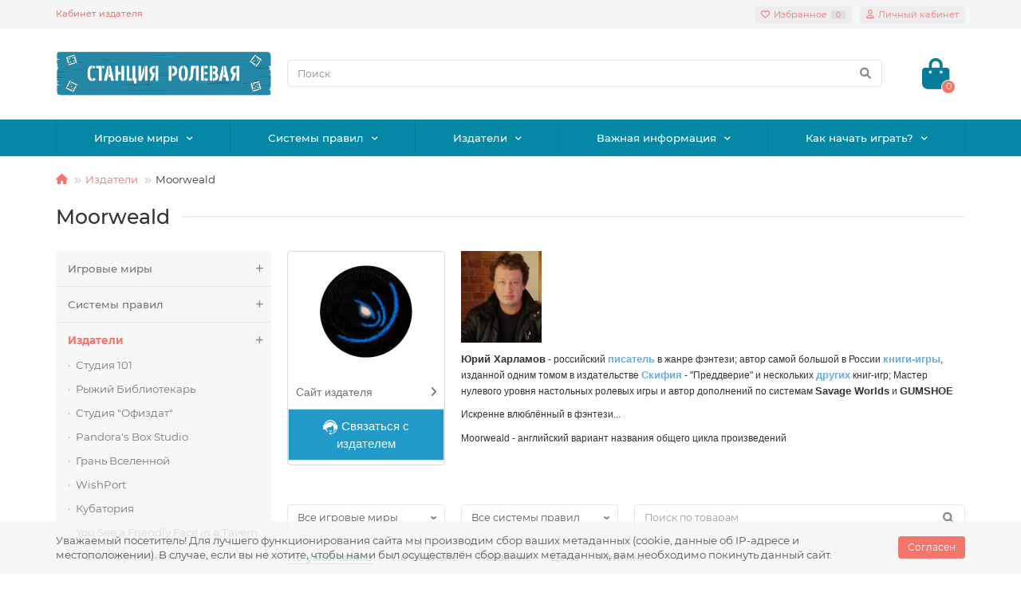

--- FILE ---
content_type: text/html; charset=utf-8
request_url: https://rpgbook.ru/Moorweald
body_size: 11054
content:
<!DOCTYPE html>
<html dir="ltr" lang="ru">
<head>
<title>Moorweald</title>
<meta charset="UTF-8" />
<meta name="viewport" content="width=device-width, initial-scale=1, maximum-scale=3" />
<meta http-equiv="X-UA-Compatible" content="IE=edge" />
<base href="https://rpgbook.ru/" />
<meta property="og:title" content="Moorweald" />
<meta property="og:type" content="website" />
<meta property="og:image" content="https://rpgbook.ru/image/catalog/system/sta-logo.png" />
<meta property="og:site_name" content="Станция «Ролевая»" />
<meta name="theme-color" content="#0588a6" />
<link href="https://rpgbook.ru/Moorweald" rel="canonical" />
<link href="https://rpgbook.ru/image/catalog/system/favicon.png" rel="icon" />
	<link href="catalog/view/theme/unishop2/fonts/montserrat/montserrat-regular.woff2" rel="preload" as="font" type="font/woff2" crossorigin />
	<link href="catalog/view/theme/unishop2/fonts/montserrat/montserrat-medium.woff2" rel="preload" as="font" type="font/woff2" crossorigin />
	<link href="catalog/view/theme/unishop2/fonts/fa-solid-900.woff2" rel="preload" as="font" type="font/woff2" crossorigin />
	<link href="catalog/view/theme/unishop2/fonts/fa-regular-400.woff2" rel="preload" as="font" type="font/woff2" crossorigin />
	
	<link href="catalog/view/theme/unishop2/stylesheet/bootstrap.min.css?v6" rel="stylesheet" media="screen" />
	
	<link href="catalog/view/theme/unishop2/stylesheet/montserrat.css?v6" rel="stylesheet" media="screen" />
	
	<link href="catalog/view/theme/unishop2/stylesheet/stylesheet.css?v=2.4.2.0?v6" rel="stylesheet" media="screen" />
	
	<link href="catalog/view/theme/unishop2/stylesheet/font-awesome.min.css?v6" rel="stylesheet" media="screen" />
	
	<link href="catalog/view/theme/unishop2/stylesheet/animate.css?v6" rel="stylesheet" media="screen" />
	
	<link href="catalog/view/theme/unishop2/stylesheet/generated.0.css?v=1714047977246?v6" rel="stylesheet" media="screen" />
	
	<link href="catalog/view/theme/default/stylesheet/purpletree/custom.css?v3?v6" rel="stylesheet" media="screen" />
	
	<link href="catalog/view/theme/unishop2/stylesheet/livesearch.css?v6" rel="stylesheet" media="screen" />
	
	<link href="catalog/view/theme/unishop2/stylesheet/flymenu.css?v6" rel="stylesheet" media="screen" />
	
	<link href="catalog/view/theme/unishop2/stylesheet/notification.css?v6" rel="stylesheet" media="screen" />
	
	<link href="catalog/view/theme/unishop2/stylesheet/generated-user-style.0.css?v6" rel="stylesheet" media="screen" />
<script>const items_on_mobile = '2', module_on_mobile = 'grid', default_view = 'grid', default_mobile_view = 'grid';</script>
	
	<script src="catalog/view/theme/unishop2/js/jquery-2.2.4.min.js?v6"></script>
	
	<script src="catalog/view/theme/unishop2/js/bootstrap.min.js?v6"></script>
	
	<script src="catalog/view/theme/unishop2/js/common.js?v6"></script>
	
	<script src="catalog/view/theme/unishop2/js/menu-aim.min.js?v6"></script>
	
	<script src="catalog/view/theme/unishop2/js/owl.carousel.min.js?v6"></script>
	
	<script src="catalog/view/theme/unishop2/js/jquery.highlight.min.js?v6"></script>
	
	<script src="catalog/view/theme/unishop2/js/live-search.js?v6"></script>
	
	<script src="catalog/view/theme/unishop2/js/user-request.js?v6"></script>
	
	<script src="catalog/view/theme/unishop2/js/fly-menu-cart.js?v6"></script>
	<!-- Yandex.Metrika counter -->
<script type="text/javascript" >
   (function(m,e,t,r,i,k,a){m[i]=m[i]||function(){(m[i].a=m[i].a||[]).push(arguments)};
   m[i].l=1*new Date();k=e.createElement(t),a=e.getElementsByTagName(t)[0],k.async=1,k.src=r,a.parentNode.insertBefore(k,a)})
   (window, document, "script", "https://mc.yandex.ru/metrika/tag.js", "ym");

   ym(88663960, "init", {
        clickmap:true,
        trackLinks:true,
        accurateTrackBounce:true,
        webvisor:true,
        ecommerce:"dataLayer"
   });
</script>
<noscript><div><img src="https://mc.yandex.ru/watch/88663960" style="position:absolute; left:-9999px;" alt="" /></div></noscript>
<!-- /Yandex.Metrika counter -->

<noscript><style>.uni-module__wrapper{opacity:1}</style></noscript>
</head>
<body >
	<header>
		<div id="top" class="top-menu">
			<div class="container">
				<div class="top-menu__links">
											<div class="top-links btn-group">
							<button class="top-menu__btn dropdown-toggle" data-toggle="dropdown"><i class="fas fa-bars"></i></button>
							<ul class="top-links__ul dropdown-menu dropdown-menu-left">
																	<li class="top-links__li"><a class="top-links__a" href="/ocmultivendor/sellerlogin" title="Кабинет издателя">Кабинет издателя</a></li>
															</ul>
						</div>
									</div>
				<div class="top-menu__buttons">
											<div class="top-menu__wishlist status-1" data-products="">
							<div class="btn-group">
								<button class="top-menu__btn top-menu__wishlist-btn uni-href" data-href="https://rpgbook.ru/wishlist"><i class="far fa-heart"></i><span class="top-menu__btn-text">Избранное</span><span class="top-menu__wishlist-total uni-badge">0</span></button>
							</div>
						</div>
															 
					
					<div class="top-menu__account">
						<div id="account" class="btn-group">
							<button class="top-menu__btn dropdown-toggle" data-toggle="dropdown"><i class="far fa-user"></i><span class="top-menu__btn-text">Личный кабинет</span></button>
							<ul class="dropdown-menu dropdown-menu-right">
																	<li><a  href="https://rpgbook.ru/login"><i class="fas fa-fw fa-sign-in-alt"></i>Авторизация</a></li>
									<li><a  href="https://rpgbook.ru/create-account" ><i class="fas fa-fw fa-user-plus"></i>Регистрация</a></li>
															</ul>
						</div>
					</div>
				</div>
			</div>
		</div>
		<div class="container">
			<div class="header-block row-flex">
				<div class="header-block__item header-block__item-logo col-sm-6 col-md-3 col-lg-3 col-xxl-4">
					<div id="logo" class="header-logo">
																					<a href="https://rpgbook.ru/"><img src="https://rpgbook.ru/image/catalog/system/sta-logo.png" title="Станция «Ролевая»" alt="Станция «Ролевая»" width="2120" height="440" class="img-responsive" /></a>
																		</div>
				</div>
				<div id="search" class="header-block__item header-block__item-search  hidden-xs hidden-sm">
					<div class="header-search">
	<div class="header-search__form">
				<input type="text" name="search" value="" placeholder="Поиск" aria-label="Search" class="header-search__input  form-control" />
		<button type="button" class="search-btn-clear ">&times;</button>
		<button type="button" class="header-search__btn search-btn"><i class="fa fa-search"></i></button>
	</div>
	<div class="live-search" style="display:none"><ul class="live-search__ul"><li class="loading"></li></ul></div>
</div>
				</div>

                        												<div class="header-block__item header-block__item-cart"><div id="cart" class="header-cart" title="Корзина">
	<div class="header-cart__btn dropdown-toggle" onclick="uniModalWindow('modal-cart', '', 'Корзина', $('header').find('.header-cart__dropdown').html())">
		<i class="header-cart__icon fa fa-shopping-bag"></i>
		<span id="cart-total" class="header-cart__total-items">0</span>
	</div>
	<div class="header-cart__dropdown">
					<div class="header-cart__empty"><i class="header-cart__icon-empty fas fa-shopping-bag"></i><br />Ваша корзина пуста!</div>
			</div>
</div></div>
			</div>
		</div>
		<div id="main-menu" class="container">
			<div class="row">
					<div class="menu-wrapper col-md-12">
		<nav id="menu" class="menu  menu2">
			<div class="menu__header" data-toggle="collapse" data-target=".main-menu__collapse">
				<i class="menu__header-icon fa fa-fw fa-bars hidden-xs hidden-sm"></i>
				<span class="menu__header-title">Меню</span>
				<i class="menu-close menu__header-icon fas fa-times visible-xs visible-sm"></i>
			</div>
			<ul class="menu__collapse collapse main-menu__collapse">
									<li class="menu__level-1-li has-children">
						
                            <a class="menu__level-1-a  chevron " href="https://rpgbook.ru/settings">
                        
														Игровые миры
						
            </a>                        
																																				<span class="menu__pm menu__level-1-pm visible-xs visible-sm"><i class="fa fa-plus"></i><i class="fa fa-minus"></i></span>
							<div class="menu__level-2  column-3">
								
																	<div class="menu__level-2-ul  col-md-4">
																				<a class="menu__level-2-a " href="https://rpgbook.ru/settings/author" >Уникальные миры</a>
																			</div>
																	<div class="menu__level-2-ul  col-md-4">
																				<a class="menu__level-2-a " href="https://rpgbook.ru/settings/city-of-mist" >Город Тумана</a>
																			</div>
																	<div class="menu__level-2-ul  col-md-4">
																				<a class="menu__level-2-a " href="https://rpgbook.ru/settings/bitd" >Клинки во тьме</a>
																			</div>
																	<div class="menu__level-2-ul  col-md-4">
																				<a class="menu__level-2-a " href="https://rpgbook.ru/settings/wod" >Мир Тьмы</a>
																			</div>
																	<div class="menu__level-2-ul  col-md-4">
																				<a class="menu__level-2-a " href="https://rpgbook.ru/settings/edge-of-the-verse" >Грань Вселенной</a>
																			</div>
																	<div class="menu__level-2-ul  col-md-4">
																				<a class="menu__level-2-a " href="https://rpgbook.ru/settings/wfrp4" >Warhammer Fantasy RolePlay</a>
																			</div>
																	<div class="menu__level-2-ul  col-md-4">
																				<a class="menu__level-2-a " href="https://rpgbook.ru/settings/cthulhu_dreaming" >Грёзы Ктулху</a>
																			</div>
																	<div class="menu__level-2-ul  col-md-4">
																				<a class="menu__level-2-a " href="https://rpgbook.ru/settings/opera" >Прорвёмся, опера!</a>
																			</div>
																	<div class="menu__level-2-ul  col-md-4">
																				<a class="menu__level-2-a " href="https://rpgbook.ru/settings/age1737" >Авантюрный век</a>
																			</div>
																	<div class="menu__level-2-ul  col-md-4">
																				<a class="menu__level-2-a " href="https://rpgbook.ru/settings/blacksad" >Блэксэд</a>
																			</div>
																	<div class="menu__level-2-ul  col-md-4">
																				<a class="menu__level-2-a " href="https://rpgbook.ru/settings/troika-world" >Тройка! Мир приключений</a>
																			</div>
																	<div class="menu__level-2-ul  col-md-4">
																				<a class="menu__level-2-a " href="https://rpgbook.ru/settings/forbidden_lands" >Запретные земли</a>
																			</div>
																	<div class="menu__level-2-ul  col-md-12">
																				<a class="menu__level-2-a " href="https://rpgbook.ru/settings" style="font-weight: normal !important; justify-content: center;"><span style="display: inline-block; margin-top: -4px; margin-right: 5px;">&rarr;</span> Все игровые миры<span style="display: inline-block; margin-top: -4px; margin-left: 5px;">&larr;</span></a>
																			</div>
																							</div>
											</li>
									<li class="menu__level-1-li has-children">
						
                            <a class="menu__level-1-a  chevron " href="https://rpgbook.ru/rules">
                        
														Системы правил
						
            </a>                        
																																				<span class="menu__pm menu__level-1-pm visible-xs visible-sm"><i class="fa fa-plus"></i><i class="fa fa-minus"></i></span>
							<div class="menu__level-2  column-3">
								
																	<div class="menu__level-2-ul  col-md-4">
																				<a class="menu__level-2-a " href="https://rpgbook.ru/rules/unique" >Уникальные правила</a>
																			</div>
																	<div class="menu__level-2-ul  col-md-4">
																				<a class="menu__level-2-a " href="https://rpgbook.ru/rules/pbta" >Powered by the Apocalypse</a>
																			</div>
																	<div class="menu__level-2-ul  col-md-4">
																				<a class="menu__level-2-a " href="https://rpgbook.ru/rules/fitd" >Кузница тьмы</a>
																			</div>
																	<div class="menu__level-2-ul  col-md-4">
																				<a class="menu__level-2-a " href="https://rpgbook.ru/rules/YZE" >Точка отсчёта</a>
																			</div>
																	<div class="menu__level-2-ul  col-md-4">
																				<a class="menu__level-2-a " href="https://rpgbook.ru/rules/storyteller" >Рассказчик</a>
																			</div>
																	<div class="menu__level-2-ul  col-md-4">
																				<a class="menu__level-2-a " href="https://rpgbook.ru/rules/mark-of-the-odd" >Mark of the Odd</a>
																			</div>
																	<div class="menu__level-2-ul  col-md-4">
																				<a class="menu__level-2-a " href="https://rpgbook.ru/rules/5e-ogl" >5e OGL</a>
																			</div>
																	<div class="menu__level-2-ul  col-md-4">
																				<a class="menu__level-2-a " href="https://rpgbook.ru/rules/kadath" >Кадат</a>
																			</div>
																	<div class="menu__level-2-ul  col-md-4">
																				<a class="menu__level-2-a " href="https://rpgbook.ru/rules/savageworlds" >Savage Worlds</a>
																			</div>
																	<div class="menu__level-2-ul  col-md-4">
																				<a class="menu__level-2-a " href="https://rpgbook.ru/rules/lnf" >Лазеры и чувства</a>
																			</div>
																	<div class="menu__level-2-ul  col-md-4">
																				<a class="menu__level-2-a " href="https://rpgbook.ru/rules/warhammer-fantasy-roleplay-4" >Warhammer Fantasy RolePlay 4</a>
																			</div>
																	<div class="menu__level-2-ul  col-md-4">
																				<a class="menu__level-2-a " href="https://rpgbook.ru/rules/troika-rules" >Тройка! Система правил</a>
																			</div>
																	<div class="menu__level-2-ul  col-md-12">
																				<a class="menu__level-2-a " href="https://rpgbook.ru/rules" style="font-weight: normal !important; justify-content: center;"><span style="display: inline-block; margin-top: -4px; margin-right: 5px;">&rarr;</span> Все системы правил<span style="display: inline-block; margin-top: -4px; margin-left: 5px;">&larr;</span></a>
																			</div>
																							</div>
											</li>
									<li class="menu__level-1-li has-children">
						
                            <a class="menu__level-1-a  chevron " href="/vendors">
                        
														Издатели
						
            </a>                        
																																				<span class="menu__pm menu__level-1-pm visible-xs visible-sm"><i class="fa fa-plus"></i><i class="fa fa-minus"></i></span>
							<div class="menu__level-2  column-3">
								
																	<div class="menu__level-2-ul  col-md-4">
																				<a class="menu__level-2-a " href="https://rpgbook.ru/studio101" >Студия 101</a>
																			</div>
																	<div class="menu__level-2-ul  col-md-4">
																				<a class="menu__level-2-a " href="https://rpgbook.ru/red_librarian" >Рыжий Библиотекарь</a>
																			</div>
																	<div class="menu__level-2-ul  col-md-4">
																				<a class="menu__level-2-a " href="https://rpgbook.ru/ofizdat" >Студия &quot;Офиздат&quot;</a>
																			</div>
																	<div class="menu__level-2-ul  col-md-4">
																				<a class="menu__level-2-a " href="https://rpgbook.ru/PandoraBoxStudio" >Pandora's Box Studio</a>
																			</div>
																	<div class="menu__level-2-ul  col-md-4">
																				<a class="menu__level-2-a " href="https://rpgbook.ru/edge_of_the_verse" >Грань Вселенной</a>
																			</div>
																	<div class="menu__level-2-ul  col-md-4">
																				<a class="menu__level-2-a " href="https://rpgbook.ru/WishPort" >WishPort</a>
																			</div>
																	<div class="menu__level-2-ul  col-md-4">
																				<a class="menu__level-2-a " href="https://rpgbook.ru/Cubatory" >Кубатория</a>
																			</div>
																	<div class="menu__level-2-ul  col-md-4">
																				<a class="menu__level-2-a " href="https://rpgbook.ru/you_see_a_friendly_face_in_a_tavern" >You See a Friendly Face in a Tavern</a>
																			</div>
																	<div class="menu__level-2-ul  col-md-4">
																				<a class="menu__level-2-a " href="https://rpgbook.ru/adventure1737" >«Авантюрный век»</a>
																			</div>
																	<div class="menu__level-2-ul  col-md-4">
																				<a class="menu__level-2-a " href="https://rpgbook.ru/triadstudio" >Студия Триада</a>
																			</div>
																	<div class="menu__level-2-ul  col-md-4">
																				<a class="menu__level-2-a " href="https://rpgbook.ru/aaa_games" >AaA Games</a>
																			</div>
																	<div class="menu__level-2-ul  col-md-4">
																				<a class="menu__level-2-a " href="https://rpgbook.ru/BLASKOWITZ_INC" >BLASKOWITZ INC</a>
																			</div>
																	<div class="menu__level-2-ul  col-md-12">
																				<a class="menu__level-2-a " href="/vendors" style="font-weight: normal !important; justify-content: center;"><span style="display: inline-block; margin-top: -4px; margin-right: 5px;">&rarr;</span> Все издатели<span style="display: inline-block; margin-top: -4px; margin-left: 5px;">&larr;</span></a>
																			</div>
																	<div class="menu__level-2-ul  col-md-12">
																				<a class="menu__level-2-a " href="https://rpgbook.ru/start2publish" style="font-weight: normal !important; justify-content: center;"><span style="display: inline-block; margin-top: -4px; margin-right: 5px;">&rarr;</span> Стать издателем<span style="display: inline-block; margin-top: -4px; margin-left: 5px;">&larr;</span></a>
																			</div>
																							</div>
											</li>
									<li class="menu__level-1-li has-children">
						
                            <a class="menu__level-1-a  chevron " href="about_us">
                        
														Важная информация
						
            </a>                        
																																				<span class="menu__pm menu__level-1-pm visible-xs visible-sm"><i class="fa fa-plus"></i><i class="fa fa-minus"></i></span>
							<div class="menu__level-2  column-1">
								
																	<div class="menu__level-2-ul  col-md-12">
																				<a class="menu__level-2-a " href="about_us" >Кто мы такие?</a>
																			</div>
																	<div class="menu__level-2-ul  col-md-12">
																				<a class="menu__level-2-a " href="how2buy" >Как сделать покупку?</a>
																			</div>
																	<div class="menu__level-2-ul  col-md-12">
																				<a class="menu__level-2-a " href="start2publish" >Как продать свою игру?</a>
																			</div>
																							</div>
											</li>
									<li class="menu__level-1-li has-children">
						
                            <a class="menu__level-1-a  chevron " href="start-here">
                        
														Как начать играть?
						
            </a>                        
																																				<span class="menu__pm menu__level-1-pm visible-xs visible-sm"><i class="fa fa-plus"></i><i class="fa fa-minus"></i></span>
							<div class="menu__level-2  column-1">
								
																	<div class="menu__level-2-ul  col-md-12">
																				<a class="menu__level-2-a " href="tabeltop-rpg-101" >Что такое НРИ?</a>
																			</div>
																	<div class="menu__level-2-ul  col-md-12">
																				<a class="menu__level-2-a " href="how2play" >Руководство для игроков</a>
																			</div>
																	<div class="menu__level-2-ul  col-md-12">
																				<a class="menu__level-2-a " href="how2gm" >Напутствие для ведущего</a>
																			</div>
																							</div>
											</li>
							</ul>
		</nav>
	</div>
	<div class="menu-open visible-xs visible-sm">
		<i class="menu-open__icon fas fa-bars"></i>
		<span class="menu-open__title ">Меню</span>
	</div>
		<script>uniMenuUpd('.menu2 .menu__collapse');</script>

				<div id="search2" class="visible-xs visible-sm"></div>
				<script>$('#search .header-search').clone().appendTo('#search2');</script>
			</div>
		</div>
	</header>
	<main>
<div class="container seller-store-container">
	<div class="breadcrumb-h1 ">
		<ul class="breadcrumb mobile">
												<li><a href="https://rpgbook.ru/"><i class="fa fa-home"></i></a></li>
																<li><a href="/vendors">Издатели</a></li>
																<li>Moorweald</li>									</ul>
		<h1 class="heading">Moorweald</h1>
	</div>
	<div class="row">
			<aside id="column-left" class="col-sm-4 col-md-3 col-lg-3 col-xxl-4 hidden-xs ">
							
                            
	<nav id="category-module" class="menu-module">
		<ul class="menu-module__ul">
							<li class="menu-module__li">
					<a href="https://rpgbook.ru/settings" class="menu-module__a ">
						Игровые миры
													<span class="menu-module__pm ">
								<i class="fas fa-minus"></i>
								<i class="fas fa-plus"></i>
							</span>
											</a> 
											<div class="menu-module__children collapse ">
															<a href="https://rpgbook.ru/settings/author" class="menu-module__children-a ">Уникальные миры</a> 
															<a href="https://rpgbook.ru/settings/city-of-mist" class="menu-module__children-a ">Город Тумана</a> 
															<a href="https://rpgbook.ru/settings/bitd" class="menu-module__children-a ">Клинки во тьме</a> 
															<a href="https://rpgbook.ru/settings/wod" class="menu-module__children-a ">Мир Тьмы</a> 
															<a href="https://rpgbook.ru/settings/edge-of-the-verse" class="menu-module__children-a ">Грань Вселенной</a> 
															<a href="https://rpgbook.ru/settings/wfrp4" class="menu-module__children-a ">Warhammer Fantasy RolePlay</a> 
															<a href="https://rpgbook.ru/settings/cthulhu_dreaming" class="menu-module__children-a ">Грёзы Ктулху</a> 
															<a href="https://rpgbook.ru/settings/opera" class="menu-module__children-a ">Прорвёмся, опера!</a> 
															<a href="https://rpgbook.ru/settings/age1737" class="menu-module__children-a ">Авантюрный век</a> 
															<a href="https://rpgbook.ru/settings/blacksad" class="menu-module__children-a ">Блэксэд</a> 
															<a href="https://rpgbook.ru/settings/troika-world" class="menu-module__children-a ">Тройка! Мир приключений</a> 
															<a href="https://rpgbook.ru/settings/forbidden_lands" class="menu-module__children-a ">Запретные земли</a> 
															<a href="https://rpgbook.ru/settings" class="menu-module__children-a active">Все игровые миры</a> 
													</div>
									</li>
							<li class="menu-module__li">
					<a href="https://rpgbook.ru/rules" class="menu-module__a ">
						Системы правил
													<span class="menu-module__pm ">
								<i class="fas fa-minus"></i>
								<i class="fas fa-plus"></i>
							</span>
											</a> 
											<div class="menu-module__children collapse ">
															<a href="https://rpgbook.ru/rules/unique" class="menu-module__children-a ">Уникальные правила</a> 
															<a href="https://rpgbook.ru/rules/pbta" class="menu-module__children-a ">Powered by the Apocalypse</a> 
															<a href="https://rpgbook.ru/rules/fitd" class="menu-module__children-a ">Кузница тьмы</a> 
															<a href="https://rpgbook.ru/rules/YZE" class="menu-module__children-a ">Точка отсчёта</a> 
															<a href="https://rpgbook.ru/rules/storyteller" class="menu-module__children-a ">Рассказчик</a> 
															<a href="https://rpgbook.ru/rules/mark-of-the-odd" class="menu-module__children-a ">Mark of the Odd</a> 
															<a href="https://rpgbook.ru/rules/5e-ogl" class="menu-module__children-a ">5e OGL</a> 
															<a href="https://rpgbook.ru/rules/kadath" class="menu-module__children-a ">Кадат</a> 
															<a href="https://rpgbook.ru/rules/savageworlds" class="menu-module__children-a ">Savage Worlds</a> 
															<a href="https://rpgbook.ru/rules/lnf" class="menu-module__children-a ">Лазеры и чувства</a> 
															<a href="https://rpgbook.ru/rules/warhammer-fantasy-roleplay-4" class="menu-module__children-a ">Warhammer Fantasy RolePlay 4</a> 
															<a href="https://rpgbook.ru/rules/troika-rules" class="menu-module__children-a ">Тройка! Система правил</a> 
															<a href="https://rpgbook.ru/rules" class="menu-module__children-a active">Все системы правил</a> 
													</div>
									</li>
			
							<li class="menu-module__li">
					<a href="/vendors" class="menu-module__a active">
						Издатели
						<span class="menu-module__pm ">
							<i class="fas fa-minus"></i>
							<i class="fas fa-plus"></i>
						</span>
					</a> 			
					
					<div class="menu-module__children collapse in">
													<a href="https://rpgbook.ru/studio101" class="menu-module__children-a ">Студия 101</a> 
													<a href="https://rpgbook.ru/red_librarian" class="menu-module__children-a ">Рыжий Библиотекарь</a> 
													<a href="https://rpgbook.ru/ofizdat" class="menu-module__children-a ">Студия &quot;Офиздат&quot;</a> 
													<a href="https://rpgbook.ru/PandoraBoxStudio" class="menu-module__children-a ">Pandora's Box Studio</a> 
													<a href="https://rpgbook.ru/edge_of_the_verse" class="menu-module__children-a ">Грань Вселенной</a> 
													<a href="https://rpgbook.ru/WishPort" class="menu-module__children-a ">WishPort</a> 
													<a href="https://rpgbook.ru/Cubatory" class="menu-module__children-a ">Кубатория</a> 
													<a href="https://rpgbook.ru/you_see_a_friendly_face_in_a_tavern" class="menu-module__children-a ">You See a Friendly Face in a Tavern</a> 
													<a href="https://rpgbook.ru/adventure1737" class="menu-module__children-a ">«Авантюрный век»</a> 
													<a href="https://rpgbook.ru/triadstudio" class="menu-module__children-a ">Студия Триада</a> 
													<a href="https://rpgbook.ru/aaa_games" class="menu-module__children-a ">AaA Games</a> 
													<a href="https://rpgbook.ru/BLASKOWITZ_INC" class="menu-module__children-a ">BLASKOWITZ INC</a> 
													<a href="/vendors" class="menu-module__children-a ">Все издатели</a> 
													<a href="https://rpgbook.ru/start2publish" class="menu-module__children-a ">Стать издателем</a> 
											</div>						
				</li>
				
            
		</ul>
	</nav>
	<script>
		$(function() {
			$('#category-module span').on('click', function(e){
				e.preventDefault();
				$(this).toggleClass('open');
				$(this).parent().next().collapse('toggle');
			});
		});
	</script>

			</aside>

									<div id="content" class="col-sm-8 col-md-9 col-lg-9 col-xxl-16">
			
			
		
				<div class="row ptsc-store-marlef">
			<div class="store_top_div clearfix">
				<div class="col-sm-3 ">
					<div class="seller_pannel_store">
						<div class="store_logo text-center">
															<a href="https://fantlab.ru/autor69365" target="_blank">
									<img class="img-responsive m-auto" src="https://rpgbook.ru/image/cache/catalog/Seller_483/b1a30707904f3fe1fc690c341cdb3d75-1-150x150.png">
								</a>
													</div>
												<div class="seller-info">
							<div class="contact-info">
																							</div>
							
														<div class="seller-shipping">
								<div>
									<a href="https://fantlab.ru/autor69365" target="_blank">Сайт издателя
										<i class="fa fa-angle-right pts-r"></i>
									</a>
								</div>
							</div>
							
													</div>
						<div class="seller-return text-center">
							<div class=" contact_seller_link">
																	<span class=" contact_seller ptsc-store-sellcontactc cp" onclick="showAutorizeBeforeContactSeller(this)"><img src="image/catalog/contact_seller.png" width="20px" height="20px"> Связаться с издателем</span>
															</div>
						</div>
						
						
											</div>						
				</div>
				<div class="col-sm-9">
					<div class="row">
						<div class="col-md-12 form-group">
							<p><img src="image/catalog/Seller_483/1и-20221126133709.jpg" style="width: 101.844px; height: 115.083px;"><br></p><p style="margin-top:0cm;margin-right:0cm;margin-bottom:6.55pt;margin-left:
0cm"><b style="font-family: Arial; font-size: 9pt;">Юрий Харламов</b><font face="Arial"><span style="font-size: 9pt;">
- российский </span></font><a href="https://fantlab.ru/autor69365" style="font-family: Arial; font-size: 9pt;"><b><font color="#6badde">писатель</font></b></a><font face="Arial"><span style="font-size: 9pt;"> в жанре фэнтези; автор самой большой в России </span></font><a href="https://boomstarter.ru/projects/120828/preddverie_kniga-igra" style="font-family: Arial; font-size: 9pt;"><b><font color="#6badde">книги-игры</font></b></a><font face="Arial"><span style="font-size: 9pt;">,
изданной одним томом в издательстве <b><a href="https://www.skifiabook.ru/store/hudozhestvennaya-literatura/ostrosuzhetnaya/item_606.html"><font color="#6badde">Скифия</font></a></b> - "Преддверие" и нескольких&nbsp;</span></font><font face="Arial"><span style="font-size: 13px;"><b><a href="https://ifwiki.ru/Харламов,_Юрий"><font color="#6badde">других</font></a></b></span><span style="font-size: 9pt;">&nbsp;книг-игр; Мастер нулевого уровня настольных ролевых игры и автор дополнений по системам&nbsp;</span></font><b style="font-family: Arial; font-size: 9pt;">Savage Worlds</b><font face="Arial"><span style="font-size: 9pt;">&nbsp;и&nbsp;</span></font><span style="font-size: 9pt; font-family: Arial; color: rgb(51, 51, 51);"><b>GUMSHOE</b></span></p><p style="margin-top:0cm;margin-right:0cm;margin-bottom:6.55pt;margin-left:
0cm"><span style="font-size: 9pt; font-family: Arial;">Искренне
влюблённый в фэнтези...<o:p></o:p></span></p><p>



</p><p style="margin-top:0cm;margin-right:0cm;margin-bottom:6.55pt;margin-left:
0cm"><span style="font-size: 9pt; font-family: Arial;">Moorweald -
английский вариант названия общего цикла произведений<o:p></o:p></span></p><p><br></p>
						</div>
					</div>
				</div>
			</div>
		</div>
		
			
			<div class="uni-wrapper">
							<div class="seller-search row row-flex">
					<div class=" col-xs-12 col-sm-6 col-md-3 col-6" >
						<select id="seller-search-settings-id" class="form-control" name="settings_id">
																								<option value="" selected="selected">Все игровые миры</option>
																					</select>				
					</div>
					
					<div class=" col-xs-12 col-sm-6 col-md-3 col-6" >
						<select id="seller-search-rules-id" class="form-control" name="rules_id">
																								<option value="" selected="selected">Все системы правил</option>
																																<option value="92">СЫЩИК</option>
																																<option value="90"> Художественная литература</option>
																					</select>					
					</div>					

					<div class=" col-xs-12 col-sm-12 col-md-6 col-6" >
						<div id="seller-search-form-wrap" class="">
							<div id="seller-search-form" class="">
								<input type="text" name="seller_search" value="" placeholder="Поиск по товарам"  class="seller_search__input form-control" />
								<button type="button" class="seller_search-btn-clear ">&times;</button>
								<button type="button" class="seller_search-search__btn seller_search-btn"><i class="fa fa-search"></i></button>
		
							</div>
						</div>
					</div>
				</div>			
				<script>
					$(() => {
						$('.seller-search select').on('change', function() {
							onSearchParamsChange();	
						});
						
						$('body').on('keydown', '.seller_search__input', function(e) {
							if (e.keyCode == 13) $(this).parent().find('.seller_search-search__btn').click();
						});
						
						const seller_search_input = 'input[name="seller_search"]', seller_search_btn_clear_class = '.seller_search-btn-clear';
	
						$('body').on('click', '.seller_search-search__btn', function() {
							seller_search = $('input[name="seller_search"]').val();
							onSearchParamsChange();	
						});
	
						$(seller_search_input).each(function() {
							$(this).on('input', () => {
								$(seller_search_input).not($(this)).val($(this).val());
							
								if($(this).val() != '') {
									$(seller_search_btn_clear_class).addClass('show');
								} else {
									$(seller_search_btn_clear_class).removeClass('show');
								}
							});
						});
					
						$('body').on('click', seller_search_btn_clear_class, () => {
							$(seller_search_input).val('');
							$(seller_search_btn_clear_class).removeClass('show');
							
							seller_search = "";
							onSearchParamsChange();	
						});			
					});
					
					let seller_search = "";
					
					function onSearchParamsChange() {
						let url = 'https://rpgbook.ru/Moorweald?page=1';
						
						$(".seller-search select").each(function() {
							if($(this).val() != '') {
								url += '&' + $(this).attr('name') + '=' + $(this).val();
							}
						});
						
						if(seller_search != '') {
							url += '&seller_search=' + encodeURIComponent(seller_search);
						}

						window.location = url;
					}
				</script>			
						
			
			
								<div class="sorts-block">
					<div class="sorts-block__wrapper">
						<div class="sorts-block__sorts hidden-xs hidden-sm">
							<span data-href="https://rpgbook.ru/Moorweald?sort=p.sort_order&amp;order=ASC" class="sorts-block__span uni-href selected">По умолчанию</span>
																																							<span data-href="https://rpgbook.ru/Moorweald?sort=p.date_added&amp;order=DESC" class="sorts-block__span uni-href">По новизне </span>
																																															<span data-href="https://rpgbook.ru/Moorweald?sort=pd.name&amp;order=ASC" class="sorts-block__span uni-href">Название </span>
																																															<span data-href="https://rpgbook.ru/Moorweald?sort=p.price&amp;order=DESC" class="sorts-block__span uni-href">Цена </span>
																																															<span data-href="https://rpgbook.ru/Moorweald?sort=rating&amp;order=DESC" class="sorts-block__span uni-href">Рейтинг </span>
																																				</div>
						<select id="input-sort" class="sorts-block__select form-control visible-xs visible-sm" onchange="location = this.value;">
																								<option value="https://rpgbook.ru/Moorweald?sort=p.sort_order&amp;order=ASC" selected="selected">По умолчанию</option>
																																<option value="https://rpgbook.ru/Moorweald?sort=p.date_added&amp;order=DESC">По новизне (Новинки в начале)</option>
																																<option value="https://rpgbook.ru/Moorweald?sort=p.date_added&amp;order=ASC">По новизне (Новинки в конце)</option>
																																<option value="https://rpgbook.ru/Moorweald?sort=pd.name&amp;order=ASC">Название (А - Я)</option>
																																<option value="https://rpgbook.ru/Moorweald?sort=pd.name&amp;order=DESC">Название (Я - А)</option>
																																<option value="https://rpgbook.ru/Moorweald?sort=p.price&amp;order=DESC">Цена (высокая &gt; низкая)</option>
																																<option value="https://rpgbook.ru/Moorweald?sort=p.price&amp;order=ASC">Цена (низкая &gt; высокая)</option>
																																<option value="https://rpgbook.ru/Moorweald?sort=rating&amp;order=DESC">Рейтинг (начиная с высокого)</option>
																																<option value="https://rpgbook.ru/Moorweald?sort=rating&amp;order=ASC">Рейтинг (начиная с низкого)</option>
																					</select>
						<select id="input-limit" class="sorts-block__select sorts-block__limit form-control" onchange="location = this.value;">
																								<option value="https://rpgbook.ru/Moorweald?limit=12">12</option>
																																<option value="https://rpgbook.ru/Moorweald?limit=24" selected="selected">24</option>
																																<option value="https://rpgbook.ru/Moorweald?limit=48">48</option>
																																<option value="https://rpgbook.ru/Moorweald?limit=96">96</option>
																					</select>
						<div class="sorts-block__btn-group btn-group">
																											</div>
					</div>
				</div>
				<hr />
				<div class="products-block row row-flex">
																																								<div class="product-layout product-grid grid-view col-sm-6 col-md-4 col-lg-4 col-xxl-5">
							<div class="product-thumb uni-item">
								<div class="product-thumb__image" >
										
									<a href="https://rpgbook.ru/270_1" title="Тайнокорпус">
										<img src="https://rpgbook.ru/image/cache/catalog/Seller_483/2и-20221231190259-220x200.jpg"   alt="Тайнокорпус" class="img-responsive" width="220" height="200" />
									</a>
								</div>
								<div class="product-thumb__caption ">
									<a class="product-thumb__name" href="https://rpgbook.ru/270_1">Тайнокорпус</a>
									
																											<div class="product-thumb__option option">
	</div>																																					<div class="product-thumb__price price" data-price="25₽" data-special="" data-discount="">
																							25₽
																					</div>
																												<div class="product-thumb__cart cart ">
										
										<button type="button" class="product-thumb__add-to-cart add_to_cart btn " title="В корзину" data-pid="270" onclick="cart.add(270, this)"><i class="fa fa-shopping-bag"></i><span>В корзину</span></button>
										<button type="button" class="product-thumb__quick-order quick-order btn hidden" data-toggle="tooltip" title="" onclick="quick_order('270');"><i class=""></i></button>
										<button type="button" class="product-thumb__wishlist wishlist " title="В список желаемого" onclick="wishlist.add('270');"><i class="far fa-heart"></i></button>
										<button type="button" class="product-thumb__compare compare hidden" title="В сравнение" onclick="compare.add('270');"><i class="fas fa-align-right"></i></button>
									</div>
								</div>
							</div>
						</div>
											<div class="product-layout product-grid grid-view col-sm-6 col-md-4 col-lg-4 col-xxl-5">
							<div class="product-thumb uni-item">
								<div class="product-thumb__image" >
										
									<a href="https://rpgbook.ru/271_1" title="Тёмный Легендариум">
										<img src="https://rpgbook.ru/image/cache/catalog/Seller_483/31и-20230114073025-220x200.jpg"   alt="Тёмный Легендариум" class="img-responsive" width="220" height="200" />
									</a>
								</div>
								<div class="product-thumb__caption ">
									<a class="product-thumb__name" href="https://rpgbook.ru/271_1">Тёмный Легендариум</a>
									
																											<div class="product-thumb__option option">
	</div>																																					<div class="product-thumb__price price" data-price="25₽" data-special="" data-discount="">
																							25₽
																					</div>
																												<div class="product-thumb__cart cart ">
										
										<button type="button" class="product-thumb__add-to-cart add_to_cart btn " title="В корзину" data-pid="271" onclick="cart.add(271, this)"><i class="fa fa-shopping-bag"></i><span>В корзину</span></button>
										<button type="button" class="product-thumb__quick-order quick-order btn hidden" data-toggle="tooltip" title="" onclick="quick_order('271');"><i class=""></i></button>
										<button type="button" class="product-thumb__wishlist wishlist " title="В список желаемого" onclick="wishlist.add('271');"><i class="far fa-heart"></i></button>
										<button type="button" class="product-thumb__compare compare hidden" title="В сравнение" onclick="compare.add('271');"><i class="fas fa-align-right"></i></button>
									</div>
								</div>
							</div>
						</div>
									</div>
				
				
			    <div class="pagination-text">Показано с 1 по  2 позицию из  2 позиций (всего страниц: 1)</div>
									
				</div>
			</div>
		</div>

</div>
</div>
		
		<script>uniSelectView.init();</script>
	</div>
</div>
<script>
	function showAutorizeBeforeContactSeller() {
		uniFlyAlert('danger', 'Авторизуйтесь на сайте, чтобы отправить сообщение издателю.'); 
		return false;
	}

	</script>
<script type="application/ld+json">
	{
		"@context": "http://schema.org",
		"@type": "BreadcrumbList",
		"itemListElement": [
					{
			"@type": "ListItem",
			"position": 1,
			"name": "Станция «Ролевая»",
			"item": "https://rpgbook.ru/"
			},
					{
			"@type": "ListItem",
			"position": 2,
			"name": "Издатели",
			"item": "/vendors"
			},
					{
			"@type": "ListItem",
			"position": 3,
			"name": "Moorweald",
			"item": "https://rpgbook.ru/Moorweald"
			}
				]
	}

</script>
</main>


	<div id="uni-notification" class="notification fixed hidden">
					<div class="container">
				<div class="notification__wrapper fixed">
					<div class="notification__text fixed"><p>Уважаемый посетитель! Для лучшего функционирования сайта мы производим сбор ваших метаданных (cookie, данные об IP-адресе и местоположении). В случае, если вы не хотите, чтобы нами был осуществлён сбор ваших метаданных, вам необходимо покинуть данный сайт.<br></p></div>
					<div class="notification__buttons">
												<button class="notification__button btn btn-sm btn-primary">Согласен</button>
					</div>
				</div>
			</div>
			</div>
	<script>
	$(function() {	
		let uni_notification = $('#uni-notification');
		
		if(!document.cookie.match('notificationOffTime')) {
			uni_notification.removeClass('hidden');
	
					
			$('.notification__button.btn-primary').on('click', function() {
				$.get('index.php?route=extension/module/uni_notification/apply');
				notificationClose();
			});
		
			$('.notification__button.btn-default, .notification__button.cancel').on('click', function() {
									notificationClose();
							});
		
			function notificationClose() {
									uni_notification.fadeOut('fast', function() {
						uni_notification.remove();
					});
							}
		}
	});
	</script>

<footer class="footer ">
	
	<div class="container">
		<div class="row">
			<div class="footer__column col-sm-6 col-md-3">
				<div class="footer__column-heading" data-toggle="collapse" data-target=".footer__column-ul-1" onclick="$(this).toggleClass('open')">
					<i class="footer__column-icon fa-fw far fa-address-card"></i> 
					Для всех и каждого
					<i class="fas fa-chevron-down visible-xs"></i>
				</div>
				<ul class="footer__column-ul footer__column-ul-1 collapse list-unstyled">
																							<li class="footer__column-li"><a href="/about_us" class="footer__column-a">О нас</a></li>
													<li class="footer__column-li"><a href="https://t.me/rpgbook" class="footer__column-a">Новости в Telegram</a></li>
													<li class="footer__column-li"><a href="https://t.me/makerpg/363565" class="footer__column-a">Сообщество в Telegram</a></li>
															</ul>
			</div>
			<div class="footer__column col-sm-6 col-md-3">
				<div class="footer__column-heading" data-toggle="collapse" data-target=".footer__column-ul-2" onclick="$(this).toggleClass('open')">
					<i class="footer__column-icon fa-fw fa fa-book"></i>
					Для покупателей
					<i class="fas fa-chevron-down visible-xs"></i>
				</div>
									<ul class="footer__column-ul footer__column-ul-2 collapse list-unstyled">
													<li class="footer__column-li"><a href="/terms-privacy" class="footer__column-a">Пользовательское соглашение</a></li>
													<li class="footer__column-li"><a href="/latest" class="footer__column-a">Новые поступления</a></li>
													<li class="footer__column-li"><a href="downloads" class="footer__column-a">Файлы для скачивания</a></li>
											</ul>
							</div>
			<div class="clearfix visible-sm"></div>
			<div class="footer__column col-sm-6 col-md-3">
				<div class="footer__column-heading" data-toggle="collapse" data-target=".footer__column-ul-3" onclick="$(this).toggleClass('open')">
					<i class="footer__column-icon fa-fw fas fa-scale-balanced"></i>
					Для издателей
					<i class="fas fa-chevron-down visible-xs"></i>
				</div>
									<ul class="footer__column-ul footer__column-ul-3 collapse list-unstyled">
													<li class="footer__column-li"><a href="/royalty-terms" class="footer__column-a">Издательское соглашение</a></li>
													<li class="footer__column-li"><a href="/faq-author" class="footer__column-a">Ответы на ЧАВО</a></li>
													<li class="footer__column-li"><a href="/ocmultivendor/dashboardicons" class="footer__column-a">Кабинет издателя</a></li>
											</ul>
							</div>
			<div class="footer__column col-sm-6 col-md-3">
				<div class="footer__column-heading footer__column-heading-addr">Как с нами связаться?</div>
				<ul class="footer__column-ul footer__contacts list-unstyled">

                        
					<li class="footer__column-li footer__contacts-li"><i class="footer__contacts-icon fa fa-envelope fa-fw"></i><a class="footer__column-a uni-href" data-href="mailto:vault@rpgbook.ru">vault@rpgbook.ru</a></li>				</ul>
				
				<ul class="footer__column-ul footer__contacts list-unstyled">
														</ul>
							</div>
					</div>
	</div>

                        </footer>
<div class="fly-block ">
				<div class="fly-block__item fly-block__scrollup">
		<i class="fa fa-chevron-up fly-block__scrollup-icon" onclick="uniScrollTo('body')" aria-hidden="true"></i>
	</div>
	<script>
		$(window).scroll(function(){		
			$(this).scrollTop() > 190 ? $('.fly-block__scrollup').addClass('visible') : $('.fly-block__scrollup').removeClass('visible');
		});
	</script>
</div>
<script>var uniJsVars = JSON.parse(atob('[base64]'));</script>

			<script>
$(document).on('click','.note-insert button',function(){ 
	$('.modal-backdrop.in').css("display","none");
});
$(document).on('click','.note-link button',function(){ 
	$('.modal-backdrop.in').css("display","none");
});
</script>
			
</body>
</html>

--- FILE ---
content_type: text/css
request_url: https://rpgbook.ru/catalog/view/theme/unishop2/stylesheet/stylesheet.css?v=2.4.2.0?v6
body_size: 11403
content:
html{height:100%;overflow-x:hidden}
html.scroll-disabled, html.scroll-disabled2{overflow:hidden}
body{height:100%;display:flex;flex-direction:column;overflow-anchor:none}

h1{font-size:1.8em;font-weight:500;margin:0 0 25px}
h2{font-size:1.6em;font-weight:500;margin:0 0 15px}
h3{font-size:1.4em;font-weight:500;margin:0 0 15px}
h4{font-size:1.2em;font-weight:500;margin:0 0 15px}
h5{font-size:1.1em;font-weight:500;margin:0 0 10px}
h6{font-size:1.0em;font-weight:500;margin:0 0 10px}

a, a:focus, a:hover, a:visited{text-decoration:none;cursor:pointer;outline:none !important}
button, select, .btn, .btn:active, .btn:hover, .btn:focus, .nav-tabs .li{outline:none !important;-moz-user-select:none !important;-webkit-user-select:none !important}
img{image-rendering:-webkit-optimize-contrast}
iframe{max-width:100%}

.row{margin:0 -10px}
.row-flex{display:flex;flex-wrap:wrap}
.row-flex:before, .row-flex:after{display:none}
*[class*='col-']{padding:0 10px}

.heading{display:flex;align-items:center;font-weight:500}
div.heading{margin:0 0 15px;font-size:1.4em}
.heading:after{flex:1 1 auto;content:'';margin:0 0 0 15px;border-bottom:solid 2px rgba(0, 0, 0, .08)}

label{font-weight:400}
hr{margin:10px 0}

.checkbox, .radio{margin:15px 0}
.radio label{display:flex !important;padding:0}
.radio input{position:relative !important;margin:0 10px 0 0 !important}
.radio input + img{margin-right:10px}

.input{display:flex;align-items:center;padding:0 !important;cursor:pointer}
.input input{position:relative !important;min-width:14px;width:14px;height:14px;margin:0 10px 0 0 !important;padding:0 !important;appearance:none;-moz-appearance:none;-webkit-appearance:none;background:#fff;border:solid 1px #ccc;outline:none !important;cursor:pointer}
.input input:hover{border-color:#aaa}
.input input[type="checkbox"]{border-radius:2px}
.input input[type="checkbox"]:checked{border:none}
.input input[type="checkbox"]:checked:after{position:absolute;content:'';top:50%;left:50%;width:10px;height:5px;border:solid 2px #fff;border-top:none;border-right:none;transform:translate(-50%, -80%) rotate(-45deg)}
.input input[type="radio"]{border-radius:100%}
.input input[type="radio"]:checked{border:none}
.input input[type="radio"]:checked:after{position:absolute;content:'';top:50%;left:50%;width:12px;height:12px;border:solid 3px #fff;border-radius:50%;transform:translate(-50%, -50%)}
.input > a:nth-child(2){padding-left:5px}

.input-group .input-group-addon{text-align:center;font-size:.95em;background:#f5f5f5;padding:0 10px;border:solid 1px #e6e6e6;border-right:none}
.input-group .input-group-addon i + span{padding:0 0 0 6px}
.input-group-btn{font-size:.9em}
.input-group-btn .btn{height:34px}
.form-control{font-size:.9em;border:solid 1px #e5e5e5;box-shadow:none}
.form-control[readonly]{opacity:.5}
.form-control:focus{border:solid 1px #e6e6e6;box-shadow:none}
.form-control:focus::-webkit-input-placeholder{opacity:0;transition:all ease .3s}
.form-control:focus::-moz-placeholder{opacity:0;transition:all ease .3s}
.form-control:focus:-ms-input-placeholder{opacity:0;transition:all ease .3s}
.form-control:focus:-input-placeholder{opacity:0;transition:all ease .3s}
.search-btn-clear{display:none;position:absolute;z-index:2;top:8px;right:10px;width:20px;height:20px;line-height:20px;padding:0;text-align:center;border:none;border-radius:100%;background:rgba(0, 0, 0, .03);cursor:pointer}

select.form-control{padding-right:30px;background:url(../image/chevron.png) no-repeat #fff;background-size:7px;background-position:top 50% right 10px;appearance:none;-moz-appearance:none;-webkit-appearance:none}
.img-responsive{margin:0 auto}
.img-thumbnail{border:solid 1px rgba(0, 0 ,0, .1)}
.highlight{font-weight:500;background:#fcf8e3}

.alert{position:relative;padding:12px 30px 12px 15px;font-size:.95em;border:none}
.alert a{text-decoration:underline}
.alert i{margin:0 5px 0 0}
.alert .close{position:absolute;right:10px;top:50%;transform:translateY(-50%)}
.text-danger{padding:4px 0 0;line-height:normal;font-size:.95em;color:#f00}
span.hidden-xs, span.hidden-sm, span.hidden-md, span.hidden-lg{display:inline}
.visible-xxl{display:none}
.required .control-label:before{content:'* ';color:#f00}
.div-text-empty{padding:20px;margin:0 0 40px;background:#f7f7f7;border-radius:4px}

.dropdown-menu{min-width:200px;padding:10px}
.dropdown-menu li > a{display:flex;align-items:center;padding:7px 10px;color:#666;font-size:.95em}
.dropdown-menu li > a i, .dropdown-menu li > a img{min-width:15px;margin:0 7px 0 0;text-align:center}

.buttons{overflow:auto;margin:0 0 20px}
.btn{height:32px;padding:0 12px;border:none;border-radius:4px;transition:color linear .2s, background linear .2s}
a.btn{line-height:30px}
a.btn-lg{line-height:34px}
a.btn-xl{line-height:38px}
.btn .fa + span, .btn .fas + span, .btn .far + span{margin:0 0 0 7px}
.btn i.visible-xs + span{margin:0}
.btn-xs{height:24px;padding:0 10px;line-height:20px}
.btn-sm{height:28px;line-height:28px !important}
.btn-lg{height:34px;font-size:1em;font-weight:500;padding:0 15px}
.btn-xl{height:38px;font-size:1.1em;font-weight:500;padding:0 20px}
.btn + .btn-lg, .btn + .btn-xl{margin:0 0 0 15px}
.btn-group > .btn, .btn-group > .dropdown-menu, .btn-group > .popover{font-size:1.0em}
.btn-group > .btn-xs{font-size:9px}
.btn-group > .btn-sm{font-size:10.2px}
.btn-group > .btn-lg{font-size:15px}
.btn-default, .btn-default:hover, .btn-default:active, .btn-default:focus, .btn-default:active:hover{border:solid 1px rgba(0, 0, 0, .05)}
.btn.disabled{opacity:1;cursor:default}
.btn.disabled2{display:none !important}

.list-group-item{display:flex;align-items:center;min-height:44px;font-size:.95em;background:none !important;border:none}
.list-group-item:not(:first-child){border-top:solid 1px rgba(0, 0, 0, .06)}
.list-group-item:hover{background:rgba(0, 0, 0, .03) !important}

header{flex:0 0 auto}

.top-menu .container{display:flex;align-items:center;height:36px}
.top-menu__links{flex:1 1 auto}
.top-menu__buttons{display:flex;white-space:nowrap}
.top-menu__buttons .btn-group {margin:0 0 0 10px}
.top-menu .btn-group{display:flex;vertical-align:unset}
.top-menu__btn{font-size:.8em;padding:3px 8px;border:none;border-radius:3px;background:rgba(0, 0, 0, .03);transition:color linear .15s, background linear .15s}
.top-menu__btn span{margin:0 0 0 5px}
.top-menu__btn:hover, #top .open .btn-group__btn{background:rgba(0, 0, 0, .05)}

.top-menu__wishlist:not(.status-1), .top-menu__compare:not(.status-1) {display:none}
.top-menu__compare{margin:0 30px 0 0}
.top-menu__compare-icon{transform:rotate(90deg)}
.top-menu__wishlist-total.uni-badge, .top-menu__compare-total.uni-badge{padding:0 6px;font-size:.8em;color:inherit}

.header-block{display:flex;flex-wrap:nowrap;padding:28px 0 30px}
.header-block__item{display:flex;align-items:center}

.header-block__item-logo{order:0;padding:0 15px 0 0}
.header-block__item-search{flex:1 1 auto;order:1;padding:0 30px 0 5px}
.header-search{width:100%}
.header-search__form{position:relative;display:flex}
.header-search__category-btn{position:relative;display:flex;align-items:center;height:34px;font-size:.9em;padding:0 10px;border:solid 1px rgba(0, 0, 0, .07);border-right:none;border-radius:4px 0 0 4px}
.header-search__category-span{overflow:hidden;max-width:100px;white-space:nowrap;text-overflow:ellipsis}
.header-search__category-btn:after{font-family:"Font Awesome\ 5 Free";font-weight:900;margin:0 0 0 5px;font-size:.7em;content:"\f078"}
.open .header-search__category-btn:after{transform:rotate(-180deg)}
.header-search__input{padding:0 80px 0 12px;border-radius:4px}
.header-search__category + .header-search__input{border-radius:0 4px 4px 0}
.header-search__btn{position:absolute;z-index:2;top:50%;right:1px;height:calc(100% - 2px);width:40px;background:none;border:none;transform:translate(0, -50%);transition:all ease-in-out .15s}
.header-search__btn:hover{background:#f7f7f7;border-color:rgba(0, 0, 0, .07);border-radius:0 4px 4px 0}
.header-search .search-btn-clear{top:7px;right:45px}

.header-block__item-telephone{order:2;padding:0 20px}
.header-phones{position:relative;padding-right:10px}
.header-phones.has-addit{padding-right:30px}
.header-phones__main{font-size:1.25em;font-weight:500;white-space:nowrap;cursor:pointer}
.header-phones__show-phone{display:flex !important;align-items:center;justify-content:center;position:absolute;z-index:2;top:50%;right:0;width:20px;height:20px;font-size:.8em;color:#777;background:#f7f7f7;transform:translateY(-50%);border-radius:100%;cursor:pointer}
.header-phones__show-phone:hover{color:#555}
.open .header-phones__show-phone{transform:rotate(-180deg) translateY(50%)}
.header-phones__additionals{text-align:right}
.header-phones__additional{font-size:.9em;font-weight:500;cursor:pointer}
.header-phones__additional + span{margin:0 0 0 10px}
.header-phones__a:hover{background-color:transparent}
.header-phones__span{text-transform:uppercase;border-bottom:dotted 1px}
.header-phones__text{padding:5px 10px;color:#888;font-size:.95em}
.header-phones__callback{padding:10px !important;font-weight:500 !important}

.header-block__item-cart{justify-content:center;order:3;padding:0 20px}
.header-cart__btn{position:relative;cursor:pointer}
.header-cart__icon{font-size:2.8em}
.header-cart__total-items{display:flex;align-items:center;justify-content:center;position:absolute;right:-8px;bottom:-6px;padding:0 3px;min-width:18px;height:18px;line-height:1em;font-size:.8em;border-radius:100%;border:solid 1px #fff}
.header-cart__dropdown {display:none}
.header-cart__wrapper{position:relative;display:flex;flex-wrap:wrap;overflow-y:auto;max-height:65vh;border-bottom:solid 1px rgba(0, 0, 0, .07)}
.header-cart__item{display:flex;align-items:center;padding:15px 0;width:100%}
.header-cart__item:first-child{padding-top:0}
.header-cart__item:not(:first-child){border-top:solid 1px rgba(0, 0, 0, .07)}
.header-cart__item-wrapper{display:flex;align-items:center;width:100%}
.header-cart__image{flex:0 0 80px;padding:0 15px 0 0}
.header-cart__name{flex:1 1 0;min-width:155px;font-size:.95em;font-weight:500;padding:0 20px 0 0;overflow:hidden;word-wrap:break-word}
.header-cart__quantity{padding:0 25px 0 0}
.header-cart__quantity .qty-switch{margin:0}
.header-cart__price{flex:0 1 80px;padding:0 10px 0 0;white-space:nowrap;font-weight:500}
.header-cart__total{flex:0 1 100px;white-space:nowrap;font-weight:500}
.header-cart__price-text, .header-cart__total-text{margin:0 0 5px;color:#888;line-height:1em;font-size:.65em}
.header-cart__remove-btn{border:none;background:none;color:#888}
.header-cart__buttons{display:flex;align-items:center;justify-content:space-between}
.header-cart__totals{margin:25px 0}
.header-cart__totals-item:not(:first-child){display:none}
.header-cart__totals-item{display:flex;justify-content:flex-end;font-size:1.2em;font-weight:500}
.header-cart__totals-text{min-width:70px;margin:0 0 0 5px;white-space:nowrap}
.header-cart__empty{padding:10px 0;text-align:center;color:#888;font-weight:500}
.header-cart__icon-empty{display:flex !important;width:150px;height:150px;align-items:center;justify-content:center;margin:0 auto 10px;font-size:4em;color:#fff;background:#f7f7f7;border-radius:100%;text-shadow:0 0 30px rgba(0, 0, 0, .2)}

.header-block__item-wishlist, .header-block__item-compare{order:3;padding:0 20px}
.header-wishlist, .header-compare{position:relative;cursor:pointer}
.header-wishlist__icon, .header-compare__icon{font-size:2em}
.header-compare__icon{transform:rotate(90deg)}
.header-wishlist__total-items, .header-compare__total-items{display:flex;align-items:center;justify-content:center;position:absolute;right:-8px;bottom:-6px;padding:0 3px;min-width:18px;height:18px;font-size:.8em;border-radius:100%;border:solid 1px #fff}
.header-wishlist__total-items{right:-5px}
.header-block__item-wishlist + .header-block__item-cart .header-cart__icon, .header-block__item-compare + .header-block__item-cart .header-cart__icon{font-size:2em}

.menu{position:relative;z-index:998;min-height:46px}
.menu__header{display:flex;align-items:center;height:46px;padding:0 12px;font-weight:500;cursor:pointer}
.menu__collapse{position:absolute;z-index:900;width:100%;top:46px;margin:0;padding:0;list-style:none;font-size:.95em}
.menu__level-1-li{position:relative;border-top:solid 1px rgba(0, 0, 0, .05);transition:all linear .15s}
.menu__level-1-li:last-child{border-radius:0 0 4px 4px}
.menu__level-1-a{display:flex;min-height:46px;height:100%;align-items:center;padding:0 44px 0 12px;font-weight:500}
.menu__level-1-icon{text-align:center;margin:0 10px 0 0}
.menu__level-1-img{width:16px;height:16px;margin:0 7px 0 0}
.menu__level-2-ul{list-style:none;padding:0}
.menu__level-2-a{display:flex;align-items:center;min-height:46px;font-weight:500}
.menu__level-3-ul{list-style:none;padding:0}
.menu__level-3-a{display:flex;align-items:center}
.menu__level-3-a:before{margin:0 7px 0 0;font-size:.8em;content:"\2022";color:#aaa}
.menu__more-span{text-decoration:underline}
.menu1 .menu__level-1-li:first-child{border-top:none}
.menu2 .menu__level-1-li:hover{background:rgba(0, 0, 0, .05)}
.menu__additional{width:50px;max-width:50px}
.menu__level-1-a.additional{font-size:1.4em}

main{flex:1 0 auto;padding:20px 0}

.breadcrumb-h1.col-md-offset-3{overflow:hidden;padding:0 0 0 6px}
.breadcrumb{margin-bottom:10px;padding:0 0 10px;overflow-x:auto;white-space:nowrap;background:0;font-size:.95em}
.breadcrumb li + li:before{font-family:"Font Awesome\ 5 Free";font-weight:900;font-size:.75em;content:"\f101"}

.swiper-viewport .swiper-button-prev:before, .swiper-viewport .swiper-button-next:before, .dream-filter .rdf- s .rdf-group .checkbox > label > span:after{font-family:"Font Awesome\ 5 Free" !important;font-weight:900}
.swiper-viewport{position:relative;margin:0 0 20px !important;padding:0 !important;border:solid 1px rgba(0, 0, 0, .1) !important;border-radius:4px;overflow:hidden;box-shadow:none !important}
.swiper-viewport:after{position:absolute;top:0;right:0;bottom:0;left:0;content:'';border:solid 4px #f7f7f7;opacity:1;transition:all ease-in-out .3s}
.swiper-viewport:hover:after{visibility:hidden;opacity:0}
.swiper-viewport .title{position:absolute;z-index:999;left:10px;bottom:10px;width:auto;z-index:99;height:30px;padding:0 15px;line-height:28px;font-size:1.1em;opacity:.7;border-radius:3px}
.swiper-viewport .swiper-pagination{position:absolute;bottom:5px;left:auto;right:15px !important}

.banner{margin:0 0 20px}
.banner-label{position:absolute;left:50%;bottom:15px;display:table;width:fit-content;padding:4px 10px;text-align:center;font-size:.9em;opacity:.85;transform:translateX(-50%);border-radius:3px}
#column-left .banner-label, #column-right .banner-label{left:10px;bottom:10px;transform:translateX(0)}

.uni-banner{margin-bottom:15px}
.uni-banner__item{margin:0 0 20px}
.uni-banner__a, .uni-banner__div{display:block;overflow:hidden;position:relative}
.uni-banner__img{width:100%;max-height:200px;object-fit:cover;border-radius:4px}
#column-left .uni-banner, #column-right .uni-banner{margin-bottom:10px}
#column-left .uni-banner__item, #column-right .uni-banner__item{width:100%}
#column-left .uni-banner__img, #column-right .uni-banner__img{max-height:151px}

.menu-module__ul{list-style:none;margin:0 0 25px;padding:0;font-size:.95em;border-radius:4px}
.menu-module__li:not(:first-child){border-top:solid 1px rgba(0, 0, 0, .06)}
.menu-module__a{display:flex;justify-content:space-between;padding:13px 15px;font-weight:500}
.menu-module__children-a{display:flex;align-items:center;padding:0 15px 12px}
.menu-module__children-a:last-child{padding-bottom:15px}
.menu-module__children-a:before{margin:0 7px 0 0;font-size:.8em;content:"\2022";color:#aaa}
.menu-module__a.active{font-weight:700}
.menu-module__children-a.active{font-weight:500}
.menu-module__pm{display:flex;min-width:30px;margin:-12px -15px -12px 0;justify-content:center;align-items:center;font-size:.8em;color:#888}
.menu-module__pm:hover{background:rgba(0, 0, 0, .05)}
.menu-module__pm:not(.open) .fa-minus{display:none}
.menu-module__pm.open .fa-plus{display:none}

.home-banner{display:flex;margin:5px -10px 10px}
.home-banner > div {display:flex}
.home-banner__item{position:relative;overflow:hidden;display:flex;align-items:center;flex:1 1 100%;margin:0 0 20px;padding:17px;border-radius:4px}
.home-banner__item:after{position:absolute;top:0;left:0;width:100%;height:100%;content:'';background:rgba(0, 0, 0, .015);transform:scale(0);transition:all linear .15s}
.home-banner__item:hover:after {transform:scale(1)}
.home-banner__item.link{cursor:pointer}
.home-banner__icon{font-size:3em}
.home-banner__text{display:flex;flex-direction:column;justify-content:space-evenly;height:100%;padding:0 0 0 15px;word-wrap:break-word}
.home-banner__text-1{margin:0 0 5px;font-weight:700}
.home-banner__text-1.link {text-decoration:underline dotted}

.uni-badge{margin:0 0 0 8px;padding:0 8px;text-align:center;font-size:.7em;color:#888;background:rgba(0, 0, 0, .06);border-radius:3px}

.uni-form{overflow:hidden;padding:20px;background:#f7f7f7;border-radius:4px}
.uni-form__heading{margin:0 0 5px;color:#666}

.sticker{position:absolute;top:-5px;left:-5px;z-index:8;}
.sticker__item{position:relative;display:flex;height:22px;align-items:center;float:left;clear:both;margin:0 0 5px;padding:0 10px;font-size:.8em;opacity:.8;white-space:nowrap;border-radius:3px}

.option{position:relative}
.option__group{margin:0 0 5px}
.option__group-name{display:block;margin:0 0 10px;font-size:.95em;font-weight:500}
.option__item{float:left;position:relative;margin:0 10px 10px 0;cursor:pointer}

.option__item.ended{cursor:not-allowed}
.option__item.ended .option__name, .option__item.ended:hover .option__name{opacity:.5;filter:grayscale(100%);border:solid 1px rgba(0, 0, 0, .05) !important}
.option__item.ended .option__img{opacity:.5;filter:grayscale(100%);border:solid 2px rgba(0, 0, 0, .25) !important}

.option__item input{position:absolute;left:0;top:0;width:100%;height:100%;margin:0;opacity:0;cursor:pointer}
.option__select{margin:0 0 10px;padding:0 12px;height:24px;line-height:20px}
.option__name{display:block;white-space:nowrap;margin:0;padding:0 10px;font-size:.85em;width:auto;height:24px;line-height:21px;border:solid 1px rgba(0, 0, 0, .05);border-radius:3px;transition:all linear .1s}
.option__img{width:26px;padding:1px;border:solid 2px rgba(0, 0, 0, .1);border-radius:3px;pointer-events:none;transition:all ease-in-out .15s}
.option__popup{position:absolute;z-index:9999;display:none;overflow:hidden;max-width:95%;padding:4px;text-align:center;font-size:.8em;background:#fff;border-radius:3px;box-shadow:0 4px 10px rgba(0, 0, 0, .2)}
.option__popup-img{margin:0 0 5px}
.option .text-danger{position:absolute;top:0;font-weight:500;padding:2px 0;background:#fff}

.qty-indicator{display:flex;align-items:center;margin:0 0 15px;font-size:.95em;color:#777;white-space:nowrap}
.qty-indicator:before{content:attr(data-text);margin:0 5px 0 0}
.qty-indicator__bar{position:relative;overflow:hidden;width:61px;height:10px;border-radius:2px}
.qty-indicator__bar:before, .qty-indicator__bar:after{position:absolute;top:0;bottom:0;width:21.5%;content:'';border-left:solid 1px #fff;border-right:solid 1px #fff;opacity:.5}
.qty-indicator__bar:before{left:20%}
.qty-indicator__bar:after{left:60%}
.qty-indicator__percent{height:100%}
.qty-indicator__percent:before{position:absolute;z-index:2;top:0;bottom:0;left:0;right:0;content:'';border:solid 1px #000;border-radius:2px;opacity:.08}
.qty-indicator__text{font-weight:500}

.qty-switch{display:flex;float:left;margin:0 12px 0 0}
.qty-switch__input{width:34px;height:32px;padding:0;text-align:center;border-right:none;border-radius:4px 0 0 4px}
.qty-switch__btn.fa{display:block;width:20px;height:16px;line-height:15px;text-align:center;font-size:.5em;cursor:pointer}
.qty-switch__btn.fa-plus{border-radius:0 4px 0 0}
.qty-switch__btn.fa-minus{border-top:none;border-radius:0 0 4px 0}

.qty-switch__cart .qty-switch__input{height:28px;border-radius:0;border:none;border-top:solid 1px #eee;border-bottom:solid 1px #eee}
.qty-switch__cart .qty-switch__btn{width:25px;height:28px;line-height:27px;color:#999 !important;border:none !important;background:#f7f7f7}
.qty-switch__cart .qty-switch__btn:hover{background:#eee}
.qty-switch__cart .qty-switch__btn.fa-plus{border-radius:0 6px 6px 0}
.qty-switch__cart .qty-switch__btn.fa-minus{border-radius:6px 0 0 6px}

.rating{display:flex;align-items:center;min-height:15px}
.rating .fa-star{margin:0 3px 0 0;font-size:.9em}
.rating .far.fa-star {color:#ccc}
button.compare, button.wishlist{display:flex;align-items:center;justify-content:center;position:absolute;z-index:1;width:28px;height:28px;padding:0;font-size:.8em;background:#fcfcfc;border:solid 1px rgba(0, 0, 0, .06);border-radius:50%;transition:all linear .15s}
button.compare .fas{transform:rotate(90deg)}

.price{display:flex;flex-wrap:wrap;align-items:center;font-weight:500;white-space:nowrap}
.price .price-old{margin:0 15px 0 0;font-size:.65em;text-decoration:line-through}
.price-tax{margin:-10px 0 10px;color:#999;font-size:.8em}

.uni-item{width:100%;background:#fff;padding:15px;border:solid 1px rgba(0, 0, 0, .05);background-clip:padding-box;border-radius:4px}
.uni-item-bg{align-items:center !important;background:#f7f7f7;padding:15px;border-radius:4px;transition:all ease-in-out .15s}
.uni-item-bg:hover{background:#eee}

.uni-module{position:relative;margin-bottom:15px}
.uni-module:after{display:block;content:'';clear:both}
.uni-module__wrapper{margin:0 -10px;opacity:0}
.uni-module__wrapper.load-complete{opacity:1;transition:none !important}

.uni-module .owl-stage{display:flex}
.uni-module__item, .uni-module .owl-item{display:flex;float:left;padding:0 10px}
.uni-module .owl-nav{left:-5px !important;right:-5px !important;margin:-15px 0 0}
.uni-module .owl-dots{margin:-10px 0 20px !important}

.product-thumb{display:flex;flex-direction:column;position:relative;margin:0 0 20px}
.product-thumb.hover{position:absolute;z-index:99}
.product-thumb__image{position:relative;flex:1 0 auto;margin:0 0 15px;padding:0 0 10px;box-shadow:0 5px 5px -2px rgba(0, 0, 0, .06)}
.product-thumb__image:hover .uni-timer{visibility:hidden;opacity:0}
.product-thumb__name{display:block;margin:0 0 10px;font-weight:500;word-wrap:break-word}
.product-thumb__caption{display:flex;flex-direction:column;flex:1 1 100%}
.product-thumb__model{margin:0 0 10px;font-size:.8em;color:#888}
.product-thumb__model:before{content:attr(data-text);margin:0 5px 0 0}
.product-thumb__description{margin:0 0 10px;font-size:.95em;word-wrap:break-word}
.product-thumb__description.description{color:#666}
.product-thumb__attribute{color:#888}
.product-thumb__attribute-value:not(:last-child):after{content:'/';padding:0 2px 0 5px;color:#ccc}
.product-thumb__option{margin:0 0 5px}
.product-thumb__rating{margin:0 0 15px}
.product-thumb__rating a{margin:0 0 0 5px;line-height:15px;font-weight:500}
.product-thumb__rating a:hover{background:#ddd}
.product-thumb__quick-order{margin:0 0 0 15px;opacity:0}
.product-thumb:hover .product-thumb__quick-order{opacity:1}
.product-thumb__wishlist, .product-thumb__compare{right:10px;width:20px;height:20px}
.product-thumb__wishlist{top:10px}
.product-thumb__compare{top:48px}
.product-thumb__wishlist.hidden + .product-thumb__compare{top:10px}
.product-thumb__price{margin:0 0 20px;font-size:1.4em}
.product-thumb__cart{display:flex}
.product-thumb__cart.disabled2{min-height:32px}
.product-thumb__addit{position:absolute;left:0;top:0;width:100%;height:100%;text-align:center}
.product-thumb__addit-wrap{width:100%;height:100%;display:flex}
.product-thumb__addit-item{display:flex;flex:1 1 auto}
.product-thumb__addit-dot{display:inline-block;width:10px;height:4px;margin:0 3px;transform:translate(0, -25px);background:#ddd;border-radius:4px}

.sorts-block{display:flex;align-items:center}
.sorts-block__limit{width:auto;margin:0 20px}
.sorts-block__wrapper{display:flex;width:100%;align-items:center}
.sorts-block__sorts{flex:1 1 auto}
.sorts-block__span{margin:0 20px 0 0;font-weight:500;font-size:.95em;color:#555;cursor:pointer;white-space:nowrap}
.sorts-block__span:hover, .sorts-block__span.selected{border-bottom:dotted 1px}
.sorts-block__span.selected:after{margin:0 0 0 5px;font-family:"Font Awesome\ 5 Free";font-weight:900;font-size:.85em}
.sorts-block__span.selected.up:after{content:"\f160"}
.sorts-block__span.selected.down:after{content:"\f884"}
.sorts-block__btn-group{display:flex;white-space:nowrap}
.sorts-block__btn{padding:0 12px;font-size:.85em !important}
.sorts-block__btn.selected{box-shadow:inset 0 0 10px rgba(0, 0, 0, .07)}

.grid-view{display:flex}

.list-view .product-thumb{flex-direction:row}
.list-view .product-thumb__image{margin:0;padding:0;box-shadow:none}
.list-view .uni-timer{bottom:0}
.list-view .product-thumb__caption{padding:0 25px 0px 20px}
.list-view .product-thumb__description{display:block !important}
.list-view .product-thumb__option{display:block !important}
.list-view .product-thumb__price{margin-top:auto}
.list-view .product-thumb__cart{margin-right:-20px}

.compact-view{margin:0 0 -1px}
.compact-view:last-of-type{margin:0 0 20px}
.compact-view .product-thumb{flex-direction:row;align-items:center;margin:0;padding:0;border:solid 1px #eee;border-radius:0;box-shadow:none}
.compact-view .product-thumb:hover{border:solid 1px #eee;box-shadow:none}
.compact-view:nth-child(odd) .product-thumb{background:#fafafa}
.compact-view .product-thumb__image{min-width:80px;width:80px;margin:0;padding:10px;box-shadow:none}
.compact-view .product-thumb__image a:before{display:none}
.compact-view .product-thumb__caption{flex-direction:row;width:100%;align-items:center;padding:0}
.compact-view .product-thumb__name{flex:1 1 100%;margin:0;padding:0 10px;font-size:.9em}
.compact-view .product-thumb__option{display:block !important;min-height:75px;flex:0 0 20%;margin:0;padding:10px 10px 0}
.compact-view .qty-indicator{display:none;min-height:75px;margin:0;padding:0 10px;justify-content:center}
.compact-view .qty-indicator:before{display:none}
.compact-view .product-thumb__price{flex-wrap:wrap;justify-content:center;width:10%;min-width:110px;margin:0;padding:0 10px;font-size:1.0em;text-align:center}
.compact-view .product-thumb__price .price-old{width:100%;margin:0 0 5px}
.compact-view .product-thumb__cart{flex-wrap:nowrap;padding-right:10px;white-space:nowrap}
.compact-view .product-thumb__add-to-cart span {margin:0}
.compact-view .product-thumb__quick-order{opacity:1}
.compact-view .product-thumb__addit-dot, .compact-view .sticker, .compact-view .product-thumb__model, .compact-view .uni-timer, .compact-view .product-thumb__description, .compact-view .product-thumb__rating, .compact-view .product-thumb__wishlist, .compact-view  .product-thumb__compare, .compact-view .product-thumb__add-to-cart i, .compact-view .product-thumb__quick-order{display:none}

.pagination{display:flex;flex-wrap:wrap;justify-content:center;margin:10px 0 0}
.pagination li a, .pagination li span{display:flex;align-items:center;justify-content:center;width:34px;height:28px;margin:0 0 15px;padding:0;border-radius:4px !important;border:none !important;text-align:center}
.pagination li + li{margin:0 0 0 10px}
.pagination-text{margin:0 0 30px;font-size:.9em;color:#888;text-align:center}

.article_description{margin:0 0 40px;line-height:1.7em}
.article_description a{text-decoration:underline}

.html-module{margin:0 0 20px}
.home-page .html-module{padding:20px 20px 10px;background:rgba(0, 0, 0, .03);border-radius:4px}
.home-page .html-module h1{font-size:1.6em;margin:0 0 15px}
.home-page .html-module p{line-height:1.7em;color:#666}

.category-info{position:relative;overflow:hidden;margin:0 0 40px;padding:15px;background:#f7f7f7;border-radius:4px;line-height:1.5em;font-size:.95em}
.category-info__image{float:left;max-width:150px;margin:0 20px 0 0}
.category-info img{max-width:100%}
.category-info-bottom .category-info{display:block !important}
.category-info__btn{position:absolute;bottom:0;left:0;right:0;background:inherit;display:block;padding:15px 0;text-align:center}
.category-info__span{font-size:1.1em;font-weight:500}

.category-list{margin-bottom:25px}
.category-list > div{margin:0 0 20px}
.category-list__item{display:flex;height:100%;flex-wrap:wrap;align-items:flex-start;justify-content:center;padding:0 !important;text-align:center;font-size:.95em;font-weight:500}
.category-list__img{border-radius:4px 4px 0 0}
.category-list__name{width:100%;padding:15px}

.nav-tabs{display:flex;overflow-x:auto;overflow-y:hidden;padding:0;border-radius:4px;margin:0 0 20px;white-space:nowrap}
.nav-tabs li{display:flex;align-items:center;height:48px;margin:0;padding:0 15px}
.nav-tabs li a{display:flex;align-items:center;width:100%;margin:0;padding:0;font-size:1.15em;font-weight:500}
.nav-tabs li a:after{position:absolute;left:0;width:0;bottom:-2px;content:'';transition:all ease-in-out .15s;border-bottom:solid 2px !important}
.nav-tabs li.active a:after, .nav-tabs li a:hover:after{width:100%}
.nav-tabs li:last-child{margin-right:0}
.nav-tabs i{margin:0 5px 0 0;font-size:.8em}

.carousel{margin:0 0 20px;border:solid 1px rgba(0, 0, 0, .08);background:#fff;border-radius:4px}

.footer{flex:0 1 auto;padding:20px 0 0;border-top:solid 3px rgba(255, 255, 255, .3);box-shadow:inset 0 10px 15px rgba(0, 0, 0, .08)}
.footer__column-heading{display:flex;align-items:center;margin:0 0 17px;font-weight:500;font-size:1.2em}
.footer__column-icon{margin:0 5px 0 -5px;font-size:.8em}
.footer__column-ul{margin:0}
.footer__column-li{display:flex;align-items:center;margin:0 0 8px;font-size:.95em;font-weight:500}
.footer__column-li:before{font-family:"Font Awesome\ 5 Free";font-weight:900;margin:0 10px 0 0;font-size:.5em;content:"\f054"}
.footer__column-li:last-child{margin:0 0 20px}
.footer__column-a:hover{text-decoration:underline}
.footer__contacts-li:before{display:none}
.footer__contacts-icon{min-width:15px;margin:0 6px 0 0}
.footer__text{padding:20px 0;font-size:.95em;border-top:solid 1px rgba(0, 0, 0, .08)}
.footer__socials-payments{overflow:hidden;padding:15px 0;background:rgba(0, 0, 0, .08)}
.footer__socials-icon{width:30px;height:30px;line-height:29px !important;text-align:center;font-size:1.15em;background:rgba(0, 0, 0, .05);border-radius:4px;transition:all ease-in-out .1s;cursor:pointer}
.footer__socials-icon:hover{color:#fff}
.footer__socials-icon + i{margin:0 0 0 10px}
.footer__socials-icon.fa-odnoklassniki:hover{background:#EF8117}
.footer__socials-icon.fa-vk:hover{background:#597BA0}
.footer__socials-icon.fa-facebook:hover{background:#3A5795}
.footer__socials-icon.fa-twitter:hover{background:#59ADEA}
.footer__socials-icon.fa-google-plus:hover{background:#DB4437}
.footer__socials-icon.fa-instagram:hover{background:#125688}
.footer__socials-icon.fa-youtube:hover{background:#E62117}
.footer__socials-icon.fa-viber:hover{background:#2D275B}
.footer__socials-icon.fa-whatsapp:hover{background:#00E676}
.footer__socials-icon.fa-tiktok:hover{background:#fe2c55}
.footer__socials-icon.fa-telegram-plane:hover{background:#0088cc}
.footer__payments{display:flex;justify-content:flex-end;flex-wrap:wrap;overflow:hidden;margin:0 0 -10px 0}
.footer__payments-icon{overflow:hidden;margin:0 0 10px 10px;width:50px;height:30px;border-radius:3px}
.footer__payments-icon:not(img){background-image:url('../image/payment_icon_sprite.png')}
.footer__payments-icon.visa{background-position:-150px -120px}
.footer__payments-icon.master{background-position:-100px -30px}
.footer__payments-icon.yandex{background-position:-150px -150px}
.footer__payments-icon.webmoney{background-position:-100px -150px}
.footer__payments-icon.qiwi{background-position:0 0px}
.footer__payments-icon.sberbank{background-position:-150px -30px}
.footer__payments-icon.cyberplat{background-position:0 -30px}
.footer__payments-icon.alfa{background-position:-50px 0px}
.footer__payments-icon.privat{background-position:-100px -90px}
.footer__payments-icon.paypal{background-position:0 -90px}
.footer__payments-icon.eport{background-position:0 -60px}
.footer__payments-icon.mailofrussia{background-position:-100px 0px}
.footer__payments-icon.rapida{background-position:-100px -120px}
.footer__payments-icon.contact{background-position:0 -120px}
.footer__payments-icon.vtb24{background-position:0 -150px}
.footer__payments-icon.sms{background-position:-150px -90px}
.footer__payments-icon.skrill{background-position:-150px -60px}
.footer__payments-icon.rbk{background-position:-150px 0px}
.footer__payments-icon.western-union{background-position:-200px 0px}
.footer__payments-icon.mir{background-position:-199px -30px}

.fly-block{position:fixed;z-index:1061;right:20px;bottom:20px}
.fly-block__item{position:relative;width:40px;height:40px;margin:0 0 10px;line-height:40px !important;font-size:17px;text-align:center;cursor:pointer;border-radius:100%;transition:all ease-in-out .3s}
.fly-block__back{color:#666;background:#e2e2e2}
.fly-block__wishlist, .fly-block__compare{opacity:.8}
.fly-block__compare-icon{transform:rotate(90deg)}
.fly-block__total{position:absolute;top:0;min-width:18px;height:18px;line-height:16px;font-size:.7em;border:solid 1px rgba(255, 255, 255, 1);border-radius:100%}
.fly-block__callback{margin:25px 0}
.fly-block__callback-icon{line-height:40px !important;font-size:20px}
.fly-block__callback:before{position:absolute;top:-8px;bottom:-8px;left:-8px;right:-8px;content:'';border-radius:100%;animation:spin 4s infinite linear}
.fly-block__callback:after{position:absolute;top:-16px;bottom:-16px;left:-16px;right:-16px;content:'';border-radius:100%;animation:spin 5s infinite linear}
.fly-block__scrollup{margin:0;color:#fff;background:rgba(0, 0, 0, .3);transform:scale(0)}
.fly-block__scrollup.visible{transform:scale(1)}
.fly-block__scrollup:hover{background:rgba(0, 0, 0, .5)}
.fly-block__scrollup:not(.visible){margin:-50px 0 0}

.simplecheckout .radio label, .simpleregister .radio label{display:flex}
.simplecheckout-cart .quantity .input-group .btn{height:30px}

.spin{animation:spin 1s infinite linear}

/* animation */
@-keyframes spin{100%{transform:rotate(360deg)}}
@-webkit-keyframes spin{100%{transform:rotate(360deg)}}
@-moz-keyframes spin{100%{transform:rotate(360deg)}}
/* animation */

.animated.fade:not(.disabled){display:block !important;opacity:1 !important}
.modal-open{overflow:visible;padding-right:0 !important}
.modal{z-index:1070;text-align:center}
.modal-content{border:none}
.modal-header{display:flex;align-items:center;position:relative;padding:15px;background:#f7f7f7;border-bottom:none;border-radius:6px 6px 0 0}
.modal-title{margin-right:45px}
.modal-header .close{position:absolute;right:0;width:42px;height:100%;z-index:99;background:rgba(0, 0, 0, .05);opacity:.6}
.modal-dialog{max-width:95%;display:inline-block;text-align:left;vertical-align:middle;-webkit-transform:translate(0,0) !important;-ms-transform:translate(0,0) !important;-o-transform:translate(0,0) !important;transform:translate(0,0) !important}
.modal-dialog.modal-sm{width:400px}
.modal-body{background:#fff;border-radius:0 0 6px 6px}

#modal-cart .modal-dialog{width:650px}
#modal-cart img{padding:5px;background:#fff;border-radius:4px}

.owl-carousel{position:relative;display:none}
.owl-carousel .owl-stage{touch-action:manipulation}
.owl-carousel .owl-stage-outer{overflow:hidden}
.owl-carousel .owl-item{position:relative;min-height:1px;float:left;-ms-touch-action:pan-y;touch-action:pan-y}
.owl-carousel .owl-nav.disabled, .owl-carousel .owl-dots.disabled{display:none}
.owl-carousel .owl-nav .owl-prev, .owl-carousel .owl-nav .owl-next, .owl-carousel .owl-dot{cursor:pointer;-webkit-user-select:none;-khtml-user-select:none;-moz-user-select:none;-ms-user-select:none;user-select:none}
.owl-carousel.owl-loaded{display:block}
.owl-carousel.owl-loading{opacity:0;display:block}
.owl-carousel.owl-refresh .owl-item{visibility:hidden}
.owl-carousel.owl-drag .owl-item{-webkit-user-select:none;-moz-user-select:none;-ms-user-select:none;user-select:none}
.owl-carousel.owl-grab{cursor:move;cursor:grab}
.owl-carousel.owl-rtl{direction:rtl}
.owl-carousel.owl-rtl .owl-item{float:right}
.no-js .owl-carousel{display:block}
.owl-carousel .animated{animation-duration:1000ms;animation-fill-mode:both}
.owl-carousel .owl-animated-in{z-index:0}
.owl-carousel .owl-animated-out{z-index:1}
.owl-carousel .owl-video-wrapper{position:relative;height:100%;background:#000}
.owl-carousel .owl-video-play-icon{position:absolute;height:80px;width:80px;left:50%;top:50%;margin-left:-40px;margin-top:-40px;background:url('../image/owl.video.play.png') no-repeat;cursor:pointer;z-index:1;-webkit-backface-visibility:hidden;transition:transform 100ms ease}
.owl-carousel .owl-video-play-icon:hover{-ms-transform:scale(1.3, 1.3);transform:scale(1.3, 1.3)}
.owl-carousel .owl-video-playing .owl-video-tn, .owl-carousel .owl-video-playing .owl-video-play-icon{display:none}
.owl-carousel .owl-video-tn{opacity:0;height:100%;background-position:center center;background-repeat:no-repeat;background-size:contain;transition:opacity 400ms ease}
.owl-carousel .owl-video-frame{position:relative;z-index:1;height:100%;width:100%}
.owl-carousel .owl-nav{position:absolute;z-index:100;top:50%;left:10px;right:10px;opacity:0}
.owl-carousel .owl-next, .owl-carousel .owl-prev{position:absolute;display:flex;align-items:center;justify-content:center;opacity:1;width:34px;height:34px;border:none;border-radius:100%;box-shadow:0 0 10px #ccc;transform:translate(0, -50%);}
.owl-carousel .owl-nav .disabled{cursor:default;opacity:.5}
.owl-carousel .owl-nav .owl-next{right:0}
.owl-carousel .owl-dots{position:relative;margin:5px 0 10px;text-align:center}
.owl-carousel .owl-dots .owl-dot{padding:0;background:none;border:none}
.owl-carousel .owl-dots .owl-dot + .owl-dot{margin:0 0 0 10px}
.owl-carousel .owl-dots .owl-dot span{display:block;width:10px;height:10px;border-radius:100%;transition:all linear .2s}
.owl-carousel .owl-dots .owl-dot.active span{width:20px;border-radius:10px;cursor:default}

.uni-timer{position:absolute;left:0;bottom:10px;width:100%;display:flex;justify-content:center;transition:opacity ease-in-out .15s}
.uni-timer__group{text-align:center;min-width:45px;padding:2px 6px 4px;border-radius:3px}
.uni-timer__group:not(:last-child){margin:0 5px 0 0}
.uni-timer__digit{letter-spacing:2px;font-weight:700}
.uni-timer__text{margin:-3px 0 0;font-size:.65em}

.tooltip{font-family:'Rubik', sans-serif;line-height:14px}

.uni-alert{display:flex;position:fixed;z-index:1080;top:50px;right:15px;width:300px;max-width:100%;font-size:.95em;border:0;padding:15px;border-radius:3px;box-shadow:3px 3px 10px rgba(0, 0, 0, .2)}
.uni-alert__icon{margin:0 10px 0 0;font-size:1.3em}
.uni-alert a{text-decoration:underline}

.preloader{position:absolute;z-index:1050;top:0;left:0;width:100%;height:100%;text-align:center;background:rgba(255, 255, 255, .3)}
.preloader:after{position:absolute;top:50%;left:50%;display:block;width:36px;height:36px;margin:-18px auto auto -18px;content:'';border:solid 3px;border-radius:100%;animation:spin 1s infinite linear}

.captcha{overflow:hidden;margin-bottom:15px !important}
.captcha__input{float:left;width:200px;max-width:45%}
.captcha__img{height:33px;padding-left:15px}

.error-not-found{margin:30px 0;text-align:center;color:#888;font-weight:500}
.error-not-found__404{display:flex;align-items:center;justify-content:center;width:310px;height:310px;margin:0 auto 30px;background:#f7f7f7;font-size:8em;color:#fff;text-shadow:0 0 30px rgba(0, 0, 0, .15);border-radius:100%}

#account-download .grid-view .product-thumb__description {
    display: block !important;
}

#seller-search-form-wrap,
.seller-store-container .seller-search.row select,
#downloads-search-form-wrap,
#account-download .downloads-search.row select,
#account-download .downloads-search.row #download-search-date-added { margin-bottom:15px }


@media (max-width:1200px){
	.top-menu__btn-text{display:none}
	.header-block__item-telephone, .header-block__item-wishlist, .header-block__item-compare, .header-block__item-cart{padding:0 15px}
	.menu1 .menu__banner{display:none}
	.uni-module .product-thumb__description, .grid-view .product-thumb__description{display:none}
	.uni-module .product-thumb__option, .grid-view .product-thumb__option{display:none}
	.product-thumb .qty-switch__input{width:28px}
	.product-thumb__add-to-cart i{display:none}
	.product-thumb__add-to-cart span{margin:0 !important}
}

@media (max-width:992px){
	.header-block__item-logo{flex:1 1 auto}
    #search2{padding:0 10px}
	#search2 .header-search__input, #search2 .header-search__category-btn{height:36px!important}
	#search2 .header-search__category + .header-search__input{flex:1 1 auto}
			
	.menu-wrapper{position:fixed;z-index:1070;top:0;left:-100%;margin:0;padding:0;overflow-y:auto;width:100%;height:100%;transition:all ease-in-out .15s}
	.menu-wrapper.show{left:0;box-shadow:0 0 10px rgba(0, 0, 0, .2)}
	.menu__header{height:50px;background:rgba(0, 0, 0, .05)}
	.menu__collapse{top:50px}
	.menu__header-title{font-size:1.25em;flex:1 1 auto}
	.menu__header-icon.fa-times{display:flex !important;width:44px;height:100%;margin:0 -12px 0 0;align-items:center;justify-content:center;background:rgba(0, 0, 0, .05)}
	.menu-open{float:left;display:flex !important;align-items:center;justify-content:center;margin:0 20px 0 10px;height:36px;padding:0 15px;border-radius:4px;cursor:pointer}
	.menu-open__title{margin:0 0 0 10px;font-weight:500}
	.menu__collapse{display:block;height:auto !important;font-size:1em}
	header .menu, header .menu__level-1-li{border-radius:0 !important}

    .menu__level-2{overflow:hidden}
    .menu__level-2:not(.in){height:0}
    .menu__level-2-a{padding:0 32px 0 15px;border-top:solid 1px rgba(0, 0, 0, .1)}
	.menu__level-3{overflow:hidden;padding:0;margin:0}
	.menu__level-3:not(.in){height:0}
	.menu__level-3-li{border-top:dashed 1px rgba(0, 0, 0, .1)}
    .menu__level-3-a{min-height:46px;padding:0 32px 0 15px}
    .menu__pm{position:absolute;right:0;top:0;z-index:9;width:44px;line-height:46px;text-align:center;font-size:.85em;cursor:pointer}
    .menu__pm:not(.open) .fa-minus{display:none}
    .menu__pm.open .fa-plus{display:none}
	.menu__banner, .menu__additional, .menu__level-2-img{display:none}
    .sorts-block__btn + .sorts-block__btn{border-radius:0 4px 4px 0 !important}
	.list-view .product-thumb__image{width:42%;min-width:35%}
	.product-thumb__quick-order, .owl-carousel .owl-nav{opacity:1}
	
    .footer__payments{justify-content:flex-start;margin:0 0 0 -10px}
	.header-logo { max-width: 190px !important; }
	.popover {  max-width: 90%;}
}

@media (max-width:767px){
	h1.heading{margin:0 0 20px;font-size:1.5em;line-height:1.3}
	.header-block{margin:0;padding:25px 0}
	.header-logo{max-width:140px}
    .header-phones__main{font-size:1.1em}
    .header-phones__show-phone{font-size:.65em}
    .header-phones__additionals{display:none}
    .header-phones__ul{left:auto;right:0}
    .header-cart__icon{height:auto;font-size:2.2em}
    .header-cart__totals-item, .header-cart__buttons{justify-content:center}
    .header-cart__buttons .btn-default{display:none}
    .uni-module .owl-nav > div:not(.disabled){opacity:.8}
    
    .grid-view{flex:0 0 50%;width:50%;max-width:50%}
    .list-view{flex:0 1 100%}
    .nav-tabs li{padding-right:5px}
	.nav-tabs li a{font-size:1.1em}

    .footer__column-heading{position:relative}
	.footer__column-heading .fa-chevron-down{position:absolute;right:0;font-size:.7em}
	.footer__column-heading.open .fa-chevron-down{transform:rotate(180deg)}
	.footer__column:not(:first-child){padding-top:15px;border-top:solid 1px rgba(0, 0, 0, .07)}

	.error-not-found__404{font-size:10em}
}

@media (max-width:575px){
	.top-menu__wishlist.status-2, .top-menu__compare.status-2{display:block}
	.header-block__item-wishlist, .header-block__item-compare{display:none}
	.header-logo{max-width:120px}
	.header-block__item-cart{padding:0 0 0 5px}
	.header-cart__total-items{min-width:16px;height:16px;font-size:.65em}
	.header-cart__item-wrapper{flex-wrap:wrap}
	.header-cart__name{flex:1 1 100%;margin:0 0 15px}
	.header-cart__quantity{padding:0 15px 0 0}
	.header-cart__quantity .qty-switch__input{height:25px;line-height:27px}
	.header-cart__quantity .qty-switch__btn{width:25px;height:25px;line-height:24px}
	.top-menu__compare{margin:0}
	.header-phones__main{font-size:1em}
    .menu-open__title:not(.show-on-mobile){display:none}
    .header-search__category.hide-on-mobile{display:none}
    .header-search__input.hide-on-mobile{border-radius:4px}
	.sorts-block__item:first-child{min-width:90px}
	.uni-module{padding:0 5px}
	.uni-module .owl-item, .uni-module__item{padding:0 5px}
    .uni-module__wrapper{display:flex;flex-wrap:wrap}
    .uni-module .owl-dots{margin:0 0 20px !important}
	.products-block{margin-bottom:20px}
    .product-thumb{margin:0 0 10px;padding:10px}
    .product-thumb__image{padding-top:5px}
	.product-thumb .sticker{top:0;left:0}
	.product-thumb__name{margin-bottom:auto;padding:0 0 10px}
	.product-thumb__model:before, .product-thumb .qty-indicator:before{display:none}
	.product-thumb__add-to-cart, .product-thumb__cart.disabled2{flex:1 1 auto;max-width:100%;padding:0 2px}
	.product-thumb__cart .btn{font-size:.9em}
	.product-thumb .uni-timer, .product-thumb .product-thumb__description, .product-thumb__option, .list-view .product-thumb__option{display:none!important}
    .product-thumb__wishlist, .product-thumb__compare{right:5px}
    .grid-view:nth-child(odd){padding-right:5px}
	.grid-view:nth-child(even){padding-left:5px}
    .list-view .product-thumb__caption{padding:0 25px 0 12px}
	.category-info__image{display:none}
	.error-not-found__404 {width:290px;height:290px;font-size:7em}
	#account-download .grid-view .product-thumb__description .account-download__description-div{
		font-size:.9em;
	}
	#account-download .account-download__btn {
		flex: 1 1 auto;
		max-width: 100%;
		padding: 0 2px;
	}
	.popover {  max-width: 100%; width: 100%;}
}

@media (max-width:380px){
	.header-logo{max-width:110px}
	.header-cart__total{flex:0 1 auto}
	.header-search__category{display:none}
	.header-search__input{border-radius:4px !important}
	#account-download .grid-view .product-thumb__description .account-download__description-div{
		font-size:.85em;
		   width: 53%;
	}
	.account-download__description-div:first-child:after {
		margin: 0 5px !important;
	}
	
#seller-search-form-wrap,
.seller-store-container .seller-search.row select,	
	#downloads-search-form-wrap,
	#account-download .downloads-search.row select,
#account-download .downloads-search.row #download-search-date-added  { margin-bottom:10px }
}

@media (max-width:350px){
	.header-phones__main{font-size:.9em}
	.header-block__item-logo{max-width:110px}
	.product-thumb .qty-switch, .product-thumb__quick-order{display:none}
	.btn-xl{padding:0 15px}
}

@media (min-width:767px){
	.header-phones__main.two-line{font-size:1.2em}
	.modal:before{display:inline-block;vertical-align:middle;content:'';height:100%}
	.footer__column-ul{display:block !important;height:auto !important}
}

@media (min-width:992px){
	.top-links .top-menu__btn{display:none}
	.top-links__ul{position:static;display:flex;align-items:center;background:none;box-shadow:none;list-style:none;margin:0;padding:0}
	.top-links__li{margin:0 20px 0 0}
	.top-links .top-links__a{margin-top:-2px;padding:0;font-size:.8em;font-weight:500;background:none !important}
	
	.header-block__item-search.order-2{order:2;padding-left:10px}
    .header-block__item-telephone.order-1{order:1;padding-left:5px}

    body:not(.touch-support) .menu1:hover .menu__collapse{display:block !important}
	.menu__header-icon{margin:0 10px 0 0}
	.menu1 .menu__collapse{border:solid 1px rgb(0, 0, 0, .05);border-top:none}
	.menu__level-1-a.chevron:after{position:absolute;right:15px;font-family:"Font Awesome\ 5 Free";font-weight:900;content:"\f107";font-size:.75em;transition:transform ease-in-out .15s}
	.menu__level-1-a.open:after{transform:rotate(-90deg)}
	.menu__level-2{position:absolute;z-index:-1;top:0;left:102%;display:flex;flex-wrap:wrap;overflow-y:auto;visibility:hidden;opacity:0;padding:0 10px;border-radius:0 4px 4px 0;box-shadow:0 4px 10px rgba(0, 0, 0, .2);transition:all linear .15s;scrollbar-width:thin}
	
	.menu__level-2.column-1{flex-wrap:nowrap;flex-direction:column}

	.menu__level-2.open{visibility:visible;left:100%;opacity:1}
	.menu__level-2::-webkit-scrollbar{width:8px;background:#eee;border-radius:4px}
    .menu__level-2::-webkit-scrollbar-thumb{background-color:#ccc;border-radius:4px}
	.menu__level-2-ul.has-image{padding-left:60px}
	.menu__level-2-img{position:absolute;top:10px;left:0;width:50px}
	.menu__level-2-ul{flex:0 0 auto;padding:0 10px}
	.menu__level-2-a.has-children{min-height:auto;margin:14px 0 10px}
	.menu__level-2:not(.column-10) .menu__level-2-a{font-weight:700}
	.menu__level-3{padding:0 0 15px}
	.menu__level-3-li + li{margin:7px 0 0}

	.menu1 .column-1{width:220px}
	.menu1 .column-2{width:440px}
	.menu1 .column-3, .menu1 .column-4{width:720px}
    
    .menu__level-2-ul.col-md-3:nth-child(n+5):before, .menu__level-2-ul.col-md-4:nth-child(n+4):before, .menu__level-2-ul.col-md-6:nth-child(1n+3):before, .menu__level-2-ul.col-md-12:nth-child(n+2):before{display:block;content:'';border-top:dashed 1px rgba(0, 0, 0, .1)}
	.menu2 .collapse{height:fit-content !important}
	.menu2 .menu__header{display:none}
    .menu2 .menu__collapse{display:flex;top:0}
    .menu2 .menu__level-1-li{flex-grow:1;position:static;border:none;box-shadow:inset 1px 0 0 rgba(0, 0, 0, .08)}
	.menu2 .menu__level-1-li:last-child{border-right:solid 1px rgba(0, 0, 0, .08);border-radius:0}
	.menu2 .menu__level-1-a{justify-content:center;padding:0 15px;white-space:nowrap}
	.menu2 .menu__level-1-a:after{position:static;margin:0 0 0 10px}
	.menu2 .menu__level-1-a.open:after{transform:rotate(-180deg)}
	.menu2 .menu__level-1-a.additional:after{display:none}
    .menu2 .menu__level-2{left:auto !important;top:115%;border-radius:0 0 4px 4px}
    .menu2 .menu__level-2.open{top:100%}
	
	.menu2 .column-1{width:25%}
	.menu2 .column-2{width:50%}
	.menu2 .column-3{width:75%}
	.menu2 .column-4{width:100%}
	
	.menu-right{z-index:98;height:46px;margin-left:-20px}
	.menu-right .menu__level-1-li:first-child{box-shadow:none}
	
	.menu__level-2-wrap{display:flex;flex-wrap:wrap}
	
	.column-3 .menu__level-2-wrap{flex:1 1 66.67%}
	.column-4 .menu__level-2-wrap{flex:1 1 75%}
	.column-3 .menu__banner{flex:0 1 33.33%}
	.column-4 .menu__banner{flex:0 1 25%}
	.menu__banner{display:flex;max-width:300px;align-items:center;justify-content:center;margin:20px 0;padding:0 10px 0 15px;overflow:hidden;border-radius:3px}
	.menu__banner img{max-width:100%;border-radius:2px;opacity:.9;cursor:pointer}
	.menu__banner:hover img{opacity:1}

	.nav-tabs{scrollbar-width:thin}
    .nav-tabs::-webkit-scrollbar{height:5px;background:#eee;border-radius:5px}
    .nav-tabs::-webkit-scrollbar-thumb{background-color:#ccc;border-radius:5px}

    .list-view .product-thumb__name{margin:0 0 15px;font-size:1.15em}
	
	.uni-item:hover{border:solid 1px transparent;box-shadow:0 5px 15px rgba(0, 0, 0, .12)}
	.owl-carousel:hover .owl-nav{opacity:1}
	.modal-header .close:hover{opacity:1}
	.modal-body{padding:20px}
}

@media (min-width:767px) and (max-width:1200px){
	.uni-module .product-thumb__quick-order, .grid-view .product-thumb__quick-order{margin:0 0 0 10px;padding:0 10px}
}

@media (min-width:1180px){
	.menu1 .column-1{width:270px}
	.menu1 .column-2{width:540px}
	.menu1 .column-3, .menu1 .column-4{width:870px}
	.compact-view .qty-indicator{display:flex}
}

@media (min-width:1345px){
	.container{width:1300px}
	.menu1 .column-1{width:280px}
	.menu1 .column-2{width:580px}
	.menu1 .column-3{width:720px}
   	.menu1 .column-4{width:970px}
}

@media (min-width:1600px){
	.container{width:1500px}

	.menu1 .column-1{width:280px}
	.menu1 .column-2{width:560px}
	.menu1 .column-3{width:895px}
    .menu1 .column-4{width:1193px}
	
	.col-xxl-1{width:5%}
	.col-xxl-2{width:10%}
	.col-xxl-2-1{width:12.5%}
	.col-xxl-3{width:15%}
	.col-xxl-3-1{width:16.66666667%}
	.col-xxl-4{width:20%}
	.col-xxl-5{width:25%}
	.col-xxl-6{width:30%}
	.col-xxl-6-1{width:33.33333333%}
	.col-xxl-8{width:40%}
	.col-xxl-9{width:45%}
	.col-xxl-10{width:50%}
	.col-xxl-11{width:55%}
	.col-xxl-12{width:60%}
	.col-xxl-13{width:65%}
	.col-xxl-15{width:75%}
	.col-xxl-16{width:80%}
	.col-xxl-17{width:85%}
	.col-xxl-18{width:90%}
	
	.col-xxl-offset-4{margin-left:20%}
	.col-xxl-offset-5{margin-left:25%}
	.col-xxl-offset-6{margin-left:30%}

	.visible-xxl{display:block}
	span.visible-xxl{display:inline}
}


.form-group.form-group-relative {
	position: relative;
}
.password-characters-toggle {
    right: 9px;
    top: 7px;
    position: absolute;
    z-index: 17;
    width: 29px;
    height: auto;
    cursor: pointer;
}

.account-password .password-characters-toggle,
.account-register .password-characters-toggle {
	    right: 18px;
}

.cp { cursor: pointer; }
.product-thumb .product-thumb__name {
    display: -webkit-box;
    -webkit-line-clamp: 2;
    -webkit-box-orient: vertical;
}

#downloads-search-form,
#seller-search-form {
    position: relative;
}

.download-search-date-added-wrap { position: relative;}
.download-search-date-added-wrap > .form-control{
    padding-right: 40px;
}

#downloads-search-form > .form-control,
#seller-search-form > .form-control{
    padding-right: 80px;
}

.download_search-btn-clear,
.seller_search-btn-clear {
    display: none;
    position: absolute;
    z-index: 2;
    top: 8px;
    right: 10px;
    width: 20px;
    height: 20px;
    line-height: 20px;
    padding: 0;
    text-align: center;
    border: none;
    border-radius: 100%;
    background: rgba(0, 0, 0, .03);
    cursor: pointer;
}

#downloads-search-form .download_search-btn-clear,
#seller-search-form .seller_search-btn-clear {
    top: 7px;
    right: 45px;
}

.download-search-date-added-wrap > i,
.download_search-search__btn,
.seller_search-search__btn {
    position: absolute;
    z-index: 2;
    top: 50%;
    right: 1px;
    height: calc(100% - 2px);
    width: 40px;
    background: none;
    border: none;
    transform: translate(0, -50%);
    transition: all ease-in-out .15s;
}

.download-search-date-added-wrap > i {
	cursor: pointer;
}

.download-search-date-added-wrap > i:before {
	position: absolute;
	top: 50%;
    right: 13px;
    transform: translate(0, -50%);
}


.download-search-date-added-wrap > i,
.download_search-search__btn > i,
.seller_search-search__btn > i {
	color: #888888;
}

.download-search-date-added-wrap > i:hover ,
.download_search-search__btn:hover ,
.seller_search-search__btn:hover {
    background: #f7f7f7;
    border-color: rgba(0, 0, 0, .07);
    border-radius: 0 4px 4px 0;
}

.checkout-sticky__confirm-btn.btn-primary[disabled]:hover {
    background: #f2766b;
}

.seller-store-container #column-left + #content, 
.seller-store-container #column-left + #content + #footer {
    margin-left: 0 !important;
}

.mb-0 { margin-bottom: 0 !important; }
.account-newsletter .radio-inline.input { display: inline-flex !important; }

.account-newsletter .form-group .visible-md { padding-top: 1px; }
.product-page .isProductAlreadyBoughtByCustomer,
.checkout-cart__item-wrapper .isProductAlreadyBoughtByCustomer { font-size: 1em; font-weight: normal; }
.product-page .isProductAlreadyBoughtByCustomer {     margin-bottom: 5px;    display: flex; }

--- FILE ---
content_type: text/css
request_url: https://rpgbook.ru/catalog/view/theme/unishop2/stylesheet/generated.0.css?v=1714047977246?v6
body_size: 2007
content:
body{color:#333333}h1{color:#333333}h2{color:#333333}h3{color:#333333}h4{color:#333333}h5{color:#333333}div.heading{color:#333333}a, .dropdown-menu li > a i{color:#f2766b}a:hover, a:focus, a:active, .sorts-block__span.selected{color:#0588a6}.rating i, .rating sup a{color:#94bf75}label.input input[type="radio"]:checked, label.input input[type="checkbox"]:checked{background:#f2766b}.tooltip-inner{color:#fff;background:#666666}.tooltip.top .tooltip-arrow{border-top-color:#666666}.tooltip.bottom .tooltip-arrow{border-bottom-color:#666666}.tooltip.left .tooltip-arrow{border-left-color:#666666}.tooltip.right .tooltip-arrow{border-right-color:#666666}.form-control.input-warning{border-color:#ff6e6e}.text-danger{color:#ff6e6e}.breadcrumb.col-md-offset-4.col-lg-offset-3{margin-left:0 !important}.top-menu{background:#f5f5f5}.top-menu__btn{color:#f2766b}.top-menu__btn:hover, #top .open .btn-group__btn{color:#0588a6}@media (min-width:992px){.top-links__a{color:#f2766b!important}.top-links__a:hover{color:#0588a6!important}}.header-search__category-btn{color:#666666;background:#f5f5f5}.header-search__btn{color:#888888}.header-search__input{color:#888888}.header-search__input::-webkit-input-placeholder{color:#888888}.header-search__input::-moz-placeholder{color:#888888 }.header-search__input:-ms-input-placeholder{color:#888888}.header-search__input:-input-placeholder{color:#888888}.header-phones__main{color:#0095b6}.header-phones__main:hover{color:#f2766b}.header-phones__additional{color:#f2766b}.header-phones__additional.selected{color:#0588a6}.header-phones__a{color:#666666!important}.header-phones__callback{color:#f2766b!important}.header-cart__icon{color:#057d99}.header-cart__total-items{color:#fff;background:#f2766b}@media (max-width:992px){.menu-wrapper{background:#0588a6}.menu-open{color:#fff;background:#0588a6}}@media (min-width:992px){#main-menu{position:relative;z-index:99}#main-menu:before{position:absolute;top:0;left:50%;width:100vw;height:46px;content:"";background:#0588a6;transform:translateX(-50%)}}.menu2{color:#fff;background:#0588a6}.menu2 .menu__level-1-a, .menu2 .menu__level-1-pm, .menu2 .menu__header{color:#fff}.menu .menu__level-2{background:#fff}.menu .menu__level-2-a{color:#f2766b}.menu2 .menu__level-2-a:hover{color:#0588a6}.menu2 .menu__level-2-pm{color:#f2766b}.menu2 .menu__level-3-a{color:#666666}.menu2 .menu__level-3-a:hover{color:#888888}.menu2 .menu__more{color:#f2766b}@media (max-width:992px){.menu2 .menu__collapse{color:#fff !important;background:#0588a6 !important}}#custom_menu .nav{background:#f5f5f5}#custom_menu .nav > li > a, #custom_menu .nav li > .visible-xs i{color:#777777}#custom_menu .nav > li:hover > a, #custom_menu .nav > li:hover > .visible-xs i{color:#f2766b}#custom_menu .nav > li > .dropdown-menu{background:#fff}#custom_menu .nav > li:hover{background:#fff}#custom_menu .nav > li.has_chidren:hover:before{background:#fff}#custom_menu .nav > li ul > li > a{color:#f2766b}#custom_menu .nav > li ul li ul > li > a{color:#666666}.menu-module__ul, .list-group{background:#f7f7f7}.menu-module__a, .menu-module__children-a,  a.list-group-item{color:#777777}.menu-module__a:hover, .menu-module__a.active, .menu-module__children-a:hover, .menu-module__children-a.active, a.list-group-item:hover a.list-group-item.active, a.list-group-item.active:hover, a.list-group-item.active:focus, a.list-group-item:hover{color:#f2766b}.btn-default{color:#777777;background:#eeeeee}.btn-default:hover{color:#777777;background:#e5e5e5}.btn-primary{color:#fff;background:#f2766b}.btn-primary:hover{color:#fff;background:#0588a6}.btn-danger{color:#fff;background:#d9534f}.btn-danger:hover{color:#fff;background:#c9302c}.nav-tabs{background:#f7f7f7}.nav-tabs > li > a{color:#f2766b}.nav-tabs > li.active > a, .nav-tabs > li.active >a:focus, .nav-tabs > li.active > a:hover{color:#0588a6}@media (max-width:767px){.nav-tabs{margin-left:-15px;margin-right:-15px;border-radius:0}.product-page-tabs{position:sticky;top:0;z-index:1029}}.uni-timer__group{background:#f7f7f7}.uni-timer__text{color:#777777}.uni-timer__digit, .uni-timer__colon, .product-page__timer-heading{color:#e66761}.fly-menu{background:#fff}.fly-menu__block{background:#fbfbfb}.fly-menu__phone, .fly-menu__icon{color:#057d99}.fly-menu__total{color:#fff;background:#f2766b}.fly-menu__label{color:#333333}@media (min-width:992px){#fly-menu .menu__header, #fly-menu .menu__collapse{color:#fff !important;background:#0588a6 !important}#fly-menu .menu__level-1-li:hover{background:rgba(0, 0, 0, 0.06) !important}#fly-menu .menu__level-1-a, #fly-menu .menu__level-1-pm {color:#fff}#fly-menu .menu__level-2-a{color:#f2766b}#fly-menu .menu__level-2-a:hover{color:#0588a6}#fly-menu .menu__level-3-a{color:#666666}#fly-menu .menu__level-3-a:hover{color:#888888}#fly-menu .menu__more{color:#f2766b}}.swiper-viewport .title{color:#fff;background:#f2766b}.swiper-viewport .swiper-pager .swiper-button-next:before, .swiper-viewport .swiper-pager .swiper-button-prev:before{color:#f2766b !important}.swiper-viewport .title{display:none}.swiper-viewport .swiper-pagination .swiper-pagination-bullet{background:#0588a6 !important}.swiper-viewport .swiper-pagination .swiper-pagination-bullet-active{background:#f2766b !important}.owl-carousel .owl-dot span{background:#cccccc}.owl-carousel .owl-dot.active span{background:#057d99}.owl-carousel .owl-nav button{color:#057d99;background:#fff}.uni-slideshow__title{color:#f2766b}.uni-slideshow__text{color:#666666}.uni-slideshow__btn, .uni-slideshow__btn:hover, .uni-slideshow__btn:focus{color:#fff;background:#f2766b}.uni-slideshow .owl-nav button{color:#0588a6}.uni-slideshow .owl-dots .owl-dot span{background:#cccccc}.uni-slideshow .owl-dots .owl-dot.active span{background:#0588a6}.uni-banner__item:hover .btn-primary{color:#fff;background:#0588a6}.home-banner__item{background:#f5f5f5}.home-banner__icon{color:#f2766b}.home-banner__text{color:#555555}.product-thumb__name{color:#f2766b}.product-thumb__name:hover{color:#0588a6}.product-thumb__attribute-value{color:#333333}.product-thumb__addit-dot.active{background:#f2766b}@media (max-width:374px){.uni-module .qty-switch, .grid-view .qty-switch{display:none}}@media (min-width:992px){}.option select{color:#555555}.option__name{color:#555555;background:#eeeeee}.option__item:hover .option__name, .option__name:hover{border:solid 1px #f2766b !important}.option input:checked + .option__name{color:#555555;background:#f2766b}.option__img:hover, .option input:hover + .option__img, .option input:checked + .option__img{border-color:#f2766b}.option__popup.module{width:100px}.option__popup.product{width:100px}.option__popup.quick-order{width:100px}.price{color:#333333}.price .price-old{color:#888888}.price .price-new{color:#f2766b}.add_to_cart{color:#fff;background:#0588a6}.add_to_cart:hover, .add_to_cart:focus, .add_to_cart:active{color:#fff;background:#f2766b}.add_to_cart.in_cart, .add_to_cart.in_cart:hover, .add_to_cart.in_cart:focus, .add_to_cart.in_cart:active{color:#fff;background:#f2766b}.add_to_cart.qty-0, .add_to_cart.qty-0:hover, .add_to_cart.qty-0:focus, .add_to_cart.qty-0:active{color:#444444;background:#e5e5e5}.add_to_cart.disabled, .add_to_cart.disabled:hover, .add_to_cart.disabled:focus, .add_to_cart.disabled:active{color:#444444;background:#e5e5e5}.btn.quick-order{color:#404040;background:#e5e5e5}.btn.quick-order:hover, .btn.quick-order:focus, .btn.quick-order:active{color:#fff;background:#f2766b}.wishlist, .wishlist a{color:#0588a6}.wishlist:hover, .wishlist a:hover, .wishlist.active{color:#f2766b;border-color:#f2766b}.compare, .compare a{color:#0588a6}.compare:hover, .compare a:hover, .compare.active{color:#f2766b;border-color:#f2766b}.product-banner__item{background:#f5f5f5}.product-banner__icon{color:#f2766b}.product-banner__text{color:#555555}.pagination li a, .pagination li a:hover, .pagination li a:visited{color:#f2766b;background:#fff}.pagination li.active span, .pagination li.active span:hover, .pagination li.active span:focus{color:#fff;background:#f2766b}footer{color:#eeeeee;background:#007e9b}.footer__column-heading{color:#f5f5f5}footer a, .footer__column-a, .footer__column-a:hover, .footer__column-a:active, .footer__column-a:visited{color:#eeeeee!important}.subscribe__info{color:#eeeeee}.subscribe__info div{color:#fff}.subscribe__input{color:#666666;background:#fff}.subscribe__input::-webkit-input-placeholder{color:#666666}.subscribe__input::-moz-placeholder{color:#666666 }.subscribe__input:-ms-input-placeholder{color:#666666}.subscribe__input:-input-placeholder{color:#666666}.subscribe__btn, .subscribe__btn:hover{color:#777777 !important;background:#eeeeee !important}.category-wall__title a{color:#0588a6}.category-wall__title a:hover{color:#f2766b}.category-wall__more{color:#0588a6}.fly-block__wishlist, .fly-block__wishlist-total{color:#fff;background:#0588a6}.fly-block__compare, .fly-block__compare-total{color:#fff;background:#0588a6}@media (max-width:993px){.fly-block__wishlist, .fly-block__compare{display:none}}.fly-block__callback{color:#fff;background:#f2766b}.fly-block__callback:before, .fly-block__callback:after{border:solid 1px;border-color:#f2766b transparent}.notification .modal-body{background:#f5f5f5}.notification.fixed:before{background:#f5f5f5;opacity:.8}.notification__text{color:#555555}.notification__button.cancel{color:#555555}#manufacturer_module .heading, #manufacturer_module .heading:after{color:#fff !important;background:#0588a6 !important}.alert-success, .alert-success a{color:#fff;background:#6ab344}.alert-warning, .alert-warning a{color:#fff;background:#76c204}.alert-danger, .alert-danger a{color:#fff;background:#ff6e6e}.preloader:after{border-color:#f2766b #f2766b #f2766b transparent}

--- FILE ---
content_type: text/css
request_url: https://rpgbook.ru/catalog/view/theme/default/stylesheet/purpletree/custom.css?v3?v6
body_size: 6741
content:
/*  */
.posrel {
	position:initial !important;
}
.pts-row h1 {
	font-size: 33px !important;
}
.pts-row h4 {
	font-size: 16px !important;
}

.pts-row .purpletree_seller h3 {
	font-size: 21px !important;
}

.pts-row > #content > h1 {
	display : inline !important;
	font-size: 33px !important;
}

.pts-theme-cmp {
	padding-top:20px;
	padding-bottom:20px;	
}
.pts-row .purpletree_seller h3 a , .pts-row .purpletree_seller p a {
	  color: #23a1d1 !important;
}

.pts-row .purpletree_seller h3 {
	  margin-top: 5px !important;
	  padding-bottom: 5px !important;
}
.pts-row .purpletree_seller p {
	  margin: 5px 0 0 0px !important;
}

.pts-row .purpletree_seller h3 a:hover , .pts-row .purpletree_seller p a:hover {
	  color: #23527c !important;
	   text-decoration:none !important;
}
.seller_product .product_count .pts-product_count {
	line-height:20px !important;
}
.pts-breadcrumb {
	padding-top:8px !important;	
}
#pts-content h1 {
	padding-top:10px !important;	
}
.pts-row > #content > h1 {
	display : inline !important;
	font-size: 33px !important;
}
.pts-container #content {
	margin-bottom:10px !important;
}
.pts-blog-main h1 {
	  font-size: 33px !important;
}
.pts-blog-main h5 {
	  font-size: 12px !important;
}
.pts-blog-main h3 {
	  font-size: 21px !important;
}
.pts-blog-main p {
	  font-size: 12px !important;
}
.pts-blog-main {
	  font-size: 12px !important;
}
.active-plans-div {
						 text-transform:uppercase; 
						text-align: center; 
						min-height: 46px; 
						transform: rotatez(-48deg) !important; 
						position: absolute; 
						z-index: 9;
						left: 18px;
						top: 45px; 
						
				   }
					.active-plans-text {
						text-transform: uppercase;
						margin: 0;
						background-color: green !important;
						padding: 0px 15px;
						font-size: 9px !important;
						font-weight: bold !important;
						color: #fff !important;

				   }
.deactive_plan.plan-name.h4{font-size:22px !important;

				   }
.pts-neworder td, .pts-neworder {
    background-color: #b4e694 !important
}
.pts-col-sm-6 .pagination > li.active {
    background-color: transparent;
}
.pts-new_inquiry td, .pts-new_inquiry {
    background-color: #b4e694 !important
}
.pts-disabled td, .pts-disabled {
    background-color: #f2dede !important
}
.ptsinsidecol { 
	margin-bottom: -3px;
}
.ptsrow2 { 
	margin-top: 7px;
}
#ptsabout1 { 
	min-height: 255px;
}
.ptsvideo { 
	padding-left: 0 !important;
}
.ptsstoreimage { 
	padding-left: 0 !important;
}
.ptsgooglemap { 
	padding-left: 0 !important;
}

.pts-category-dropdown .pts-dropdown-menu { 
	opacity:1 !important;
	visibility:visible !important;
	padding:4px;
}
.social-icons a .fa{
    /* letter-spacing: 14px; */
    margin: 1px;
    padding-top: 8px;	
    padding-bottom: 0;	
    text-align: center;
}
.social-icons a:hover .fa
{
	color:#229ac8 !important;
}
.social-icons a::first-child{
	padding:0px !important;
}
.social-icons a .fa-facebook-square:before{
	color:#3b5999;
}
.social-icons a .fa-tumblr-square:before{
	color:#55acee ;
}
.social-icons a .fa-google-plus-square:before{
	color:#dd4b39;
}
.social-icons a .fa-instagram:before{
	color:#4c68d7;
}
.social-icons a .fa-pinterest-square:before{
	color:#BD081C;
}
.social-icons a .fa-globe:before{
	color:#6200e ;
}

.social-icons a .fa-whatsapp:before{
	color:#25d366 ;
}

.social-icons a:hover .fa-facebook-square:before,
.social-icons a:hover .fa-tumblr-square:before,
.social-icons a:hover .fa-google-plus-square:before,
.social-icons a:hover .fa-instagram:before,
.social-icons a:hover .fa-pinterest-square:before,
.social-icons a:hover .fa-globe:before{
	color:#229ac8 !important;
}
.social-icons a .fa-facebook-square:before,
.social-icons a .fa-tumblr-square:before,
.social-icons a .fa-google-plus-square:before,
.social-icons a .fa-instagram:before,
.social-icons a .fa-pinterest-square:before,
.social-icons a .fa-whatsapp:before,
.social-icons a .fa-globe:before{
	font-size:33px;
	padding:3px;
}
.invoices-btn{
	 position: absolute;
    bottom: 7px;
    right: 14px;
    font-size: 13px;
    border: 1px solid #ddd;
    padding: 3px 10px;
    background: #337ab7;
    color: #fff;
}
.invoices-btn:hover{
	color:#f5f5f5;
}
.seller-login-form{margin-top:20px;background:#f5f5f5;border:1px solid #e3e3e3}
.new-seller-register-here{background:#fff;padding:7px;border-radius:15px;}
.new-seller-register-here .fa.fa-user, .new-seller-login-here .fa.fa-user{
	border:1px solid;border-radius:50%;width:20px;height:20px;text-align:center;line-height:1.2
}
.new-seller-login-here{
	background: #fff;
	padding: 5px 10px;
	border-radius: 15px;
	box-shadow: 0px 1px 3px 0px rgba(0,0,0,0.3);
}

.seller-rgistration-form {
  background-color: #f5f5f5;
  border:2px solid #2097c4;
}
/* Hide all steps by default: */
.tab {
  display: none;
}
.head_steps{
	display:flex;
	
}
.head_steps .step .step-icon {
}
.head_steps .step .step-icon .fa{
	border:6px solid #ededed;
	padding:7px;
	border-radius:50%;
	width:50px;
	height:50px;
	line-height:1;
	font-size: 20px;
	color: #9b9e9f;
	background: #fff;
	z-index:9;
}
.head_steps .step.finish .step-icon .fa{
	border:6px solid #2097c4;
	background:#fff;
	color:#2097c4;
}
.head_steps .step.finish, .head_steps .step.finish p {
	color:#2097c4;
	opacity:1;
}
.head_steps .step.active .step-icon .fa{
	border:6px solid #2097c4;
	background:#fff;
	color:#2097c4;
}
.head_steps .step.active, .head_steps .step.active p {
	color:#2097c4;
	opacity:1;
}
.head_steps .step.active .step-icon .fa{
	background:#fff;
}
.head_steps {
    margin: 0 auto;
    max-width: 670px;
    width: 100%;
}
.head_steps .step {
    text-align: center;
    float: left;
    display: block;
    width: 33.33333%;
    position: relative;
}
.head_steps .step.finish .step-icon:before,
.head_steps .step.finish .step-icon:after{
	background: #2097c4;
}
.head_steps .step.active .step-icon:before,
 .head_steps .step.active .step-icon:after
	{
		background: #2097c4;
	}
.head_steps .step .step-icon:before {
    content: "";
    width: 46%;
    height: 10px;
    background: #ededed;
    display: block;
    position: absolute;
    top: 20px;
    right: -14px;
    z-index: 0;
}
.head_steps .step .step-icon:after {
    content: "";
    width: 39%;
    height: 10px;
    background: #ededed;
    display: block;
    position: absolute;
    top: 20px;
    left: 0;
    z-index: 0;
}
.head_steps .step.finish .arrow{
	border-color:#2097c4;
	background:#2097c4;
}
.head_steps .step.active .arrow{
	border-color:#2097c4;
	background:#2097c4
}
.login-seller{
	font-size:14px;
	color:green;
	cursor:pointer;
}
 #regForm .required label.error{color:red !important}
/*  */
.active-plan-text{
    font-size:20px;text-transform:uppercase;color:#fff;margin-top:-7px;background:#228B22;padding:0px 15px;
}
@media(max-width:768px){
.ptssellertop {
	    position: absolute;
		top: 0;
		right: 0;
	}
	.invoices-btn{
		 left: 14px;
		 right: unset;
	}
	.active-plan-text{
	    font-size:14px;text-transform:uppercase;color:#fff;margin-top:-5px;background:#228B22;padding:0px 15px;
	}
.site-wrapper .pts-container .pts-row #content h1 {
	clear: both;
}
}

@media(max-width:1199px){
	.ptssellertop ul {
	left:-100px;
}
}
@media(max-width:768px){
.nav.navbar-nav.pts-navbar-nav.pts-navbar-right.pts-pull-right {
	position: absolute;
	background: #fff;
	right: 13px;
	top: 34px;
}
	.ptsaboutstore{
		margin-top:6px;
	}

	.storetimings{
		margin-left: 14px;
		margin-bottom: 0px;
	}
	.ptsvideo { 
	padding-left: 0 !important;
}
}
/*=======*/
.pts-product-thumb .pts-caption h4 a{
	font-size:15px;
	text-transform:capitalize;
}
.account-bg h4, .h4{
	font-size:15px !important;
}
.pts-pull-left{
	margin-right:auto;
	float:left;
}
/*=============*/

.hidden-xs1, .hidden-sm1, .hidden-md1{
    display:inline-block !important;
}
 /* Navbar container */
.store-navbar {
  overflow: hidden;
  background-color: #229ac8;
  padding:0;
  border-radius: 4px;
}

/* Links inside the navbar */
.store-navbar li{
	display:inline-block;
	float:left;
	padding: 0;
}
.store-navbar li a {
  color: #fff;
  text-align: center;
  text-decoration: none;
  	padding: 8px 10px !important;
	display: inline-block;
}
/* Add a red background color to navbar links on hover */
.store-navbar li:hover {
  background-color: rgba(0, 0, 0, 0.1);;
}

/* //////////////////////// */
.star-seller{
	width: 10px !important;
	margin-left: 5px;
}
.pts-star{width:1em !important}
.pts-star:first-child{margin-left:7px;}
.pts-alert-danger{   
    color: #a94442;
    background-color: #f2dede;
    border-color: #ebccd1;
	padding:10px;
	margin-bottom:10px;
}
.pts-input-group-sm>.pts-form-control{ height:36px !important }
#common-home  .owl-wrapper-outer {box-shadow:none !important}
h2,h3,h4,h5,h6{
	margin-top:10px;
	margin-bottom:10px;
}

#pts-content h1{margin-top:auto !important;margin-bottom:12px !important;font-size:26px !important;display: inline-block;}
.pts-product-thumb .image a img{margin: auto;}
.pts-product-thumb .caption{text-align: center;line-height: 2;}
.pts-product-thumb .pts-button-group button:hover {
    color: #444;
    background-color: #ddd;
    text-decoration: none;
    cursor: pointer;
}
.pts-product-thumb .pts-button-group {
	text-align: center;
	border-top: 1px solid #ddd;
	background-color: #eee;
	overflow: auto;
	}
.pts-product-layout .image a img{margin: auto;}
.pts-product-layout .pts-caption{text-align: center;line-height: 2;margin: 8px;flex-grow: 1 !important;}
.pts-product-thumb .transition+div{	text-align:center;	margin:5px}
.pts-product-thumb .transition+div a{ padding: 5px;}
/* ////////////////// */
@media (min-width: 1200px){
			.ptssellertop ul {
	left:-40px;
}
}
@media (min-width: 768px){

.pts-form-horizontal .pts-control-label {
    float: left !important;
}
#ptsstorevideo {
		height: 210px;
        width: 100%;
}


}
.pts-h3{padding:15px 2px !important}
.table thead td span[data-toggle="tooltip"]::after, label.pts-control-label span::after {
    font-family: FontAwesome;
    color: #1E91CF;
    content: "\f059";
    margin-left: 4px;
}

/* .oc2 fieldset label{float:right !important} */
.sellerAccountImg{width:50px;height:50px;margin-right:10px;padding:5px;}
.h3-bg{border:1px solid #ddd;padding:15px 10px;}

@media screen and (max-width: 988px) {
.account-bg{box-shadow:0px 4px 7px -1px rgba(0,0,0,0.4);padding:5px 0px 15px}
}

/* .seller-info{padding:10px 5px;border:1px solid #eee;} */
.seller_pannel_store{
	/* box-shadow:0px 2px 8px 0px rgba(0,0,0,0.4); */
	margin-bottom:5px;
	border: 1px solid #dbdada;
	border-radius:4px;
	font-family:sans-serif;
	font-weight:500
	}
.seller-info .seller-return, .seller-shipping, .seller-about{padding: 6px 0px; border-bottom: 1px solid #f5f5f5;}
.seller-info .seller-about{border-bottom: none !important;}
.seller-return a, .seller-shipping a, .seller-about a{color:#786e6e !important;width:100%; text-decoration: none;}
.seller-return a:hover, .seller-shipping a:hover, .seller-about a:hover{color:#0588a6 !important; text-decoration: underline;}
.seller-shipping{ padding: 6px 10px; }
.seller-shipping a { display: block; }
.contact-info .seller-email, .seller-phone, .seller-address{
	color: #716b6b;
	padding: 6px 0px;
	border-bottom: 1px solid #f6f6f6;
}
.contact-info .seller-email i, .seller-phone i, .seller-address i{font-size:14px !important;margin-right:6px}
.seller-info .seller-return .pts-r, .seller-shipping .pts-r, .seller-about .pts-r{float:right !important}
.seller-shipping .pts-r { position: relative; top: 3px; }

.contact_seller_link{  
	margin-bottom: 5px;
    margin-top: 4px;
    background: #229ac8;
	border: 1px solid #ddd;
    padding: 0;
    color: #fff;
	}
.seller-return .contact_seller_link:hover a, .contact_seller_link:hover a,
.seller-return .contact_seller_link:hover span.cp {background-color: rgba(0,0,0,0.1) !important;  color: #fff !important;}
.contact_seller_link .contact_seller{font-size:15px; color:#fff !important; padding: 10px 5px; text-decoration: none !important; display: block;}
.contact_seller_link:hover .contact_seller_link .contact_seller{font-size:15px;color:#eee !important}
.fa-stack i::before{margin-left:-12px !important}
.m-auto{margin:auto}
@media(max-width: 768px){
.ptsvideo {
	margin-top: 9px;
	margin-inline: 16px;
	margin-right: -2px;
}
.ptsstoreimage {
	margin-inline: 16px;
	margin-right: -2px;
}
.ptsgooglemap {
	margin-inline: 16px;
	margin-right: -2px;
}	
.ptsimage {
		margin-top: 12px;
}
.ptsfilter {
		margin-top: 12px;
}

	.seller_pannel_store{
		/* box-shadow:0px 2px 8px 0px rgba(0,0,0,0.4); */
		margin-bottom:5px;
		border: 1px solid #dbdada;
		border-radius:4px;
	}
	.img-left{float:left !important}
	.hidden-xs1, .hidden-sm1, .hidden-md1{
        display:inline-block !important;
        display:none !important;
    }
}


.hieght-fixed{
	max-height:600px;
	overflow:auto;
}

.selected-plan{
	border:1px solid #eee;
	padding:10px 10px !important;
	box-shadow:0px 2px 6px -2px rgba(0,0,0,0.5);
}
.admin-store{border-right:1px solid #eee}
.mid{padding:5px !important;border:1px solid #eee}
.p-0{padding:0 !important}
.payment{
	//background: #e7e7e7;
	padding: 10px;
}
.payment a{color:#000;padding:5px 8px;border:1px solid #ddd;font-size:15px;background:#eee}
.checkbox-center{
	text-align:center;
}

.plan ul{
	margin:0;
	padding:0 !important
}
.plan ul li{
	list-style:none;
	padding:8px 10px !important;
}
.plans{
	margin-top:8px;
	padding:0 !important;
}
.plan{
	border:1px solid #eee;
	padding:0 !important;
	margin-top:30px;
}
.plan-name{
	background:#fff;padding:0;
	padding:0px 10px !important;
}
.viewmore{font-size:13px;background:#fff;color:blue;padding:1px 5px;border:0px solid #eee;margin-top:10px}
.plan-list{padding:0;background:#fff;border-right:1px solid #eee;}
.popup-model{
	width:70% !important
}
.pts-total_price{padding:8px !important;border:1px solid #eee}
.pts-grand_total1{font-size:14px;font-weight:600}
.pts-grand_total_price{padding:5px 9px !important}

.bordr{border:1px solid #eee;padding:10px 10px}
.m-t10{margin-top:15px}
.plan-active{box-shadow:0px 0px 4px 0px rgba(0,0,0,0.4)}
.pts-subscription-plan{margin-bottom:0px !important}
.deactive_plan {padding:0 !important}
.plan-active .plan-list{background: beige !important;}
.deactive_plan .plan-list{background: aliceblue;}
.plan-active .plan1{margin-top:0 !important}
.text-blue{color:#5cb85c;font-weight:600}
.pts-welll{background:fff;padding:10px;box-shadow: 0px 0px 4px 0px rgba(85,105,0.5,0.2);margin-bottom:15px}
.pts-current-plan h4{color:#333;}
.pts-text-blue{color:#666;font-size:17px;font-weight:600}
.pts-welll p, b{
	font-size:13px !important;
	
}

@media(max-width:768px){
	.popup-model{
		width:100% !important;
	}
}

.store_logo{margin-bottom:10px;}
.store_top_div{margin-bottom:20px;}
.directory .fa-folder.fa-5x {font-size: 10.5em;}
.pts-banner{margin-bottom:20px;}
.pts-alert-success{
	padding: 10px;
	}
.pts-product-thumb .pts-caption {
    text-align:center;
}
.pts-nav-tabs {
    margin-bottom: 15px;
}
.pts-breadcrumb > li + li::before {
   content: initial !important;
    padding: 0;
}
.pts-breadcrumb > li {
    padding: 0 20px;
    position: relative;
    text-shadow: 0 1px 0 #fff;
    white-space: nowrap;
}

.pts-breadcrumb > li::after {
    border-bottom: 1px solid #ddd;
    border-right: 1px solid #ddd;
    content: "";
    display: block;
    height: 12px;
    position: absolute;
    right: -5px;
    top: 6px;
    transform: rotate(-45deg);
    width: 12px;
	content: "" !important;
}
ul.pts-breadcrumb li a {
	padding-right: 10px;
	
}
.pts-product-thumb {
    border: 1px solid #ddd;
    margin-bottom: 20px;
    overflow: auto;
	width:100%;
}
.pts-product-thumb .image {
    text-align: center;
}
.pts-product-thumb .image img {
    margin-left: auto;
    margin-right: auto;
}
.pts-product-thumb .image a {
    display: block;
}
.pts-product-thumb .pts-button-group {
    background-color: #eee;
    border-top: 1px solid #ddd;
    overflow: auto;
}
.pts-product-thumb .pts-button-group button {
    background-color: #eee;
    border: medium none;
    color: #888;
    display: inline-block;
    float: left;
    font-weight: bold;
    line-height: 38px;
    text-align: center;
    width: 80%;
}
.pts-product-thumb .pts-button-group button + button {
    border-left: 1px solid #ddd;
    width: 20%;
}
.pts-product-thumb .price-old {
    color: #999;
    margin-left: 10px;
    text-decoration: line-through;
}
.pts-form-group select {
    margin: 0;
}
#pts-content {
    min-height: 600px;
}
div.required .pts-control-label::before {
    color: #f00;
    content: "* ";
    font-weight: bold;
}
.pts-modal-body .pts-form-group {
    margin: 0;
}
.pts-modal-body .pts-form-group label,.pts-modal-body .checkbox label{
	width:100%;
}
.pts-tab-content .modal-dialog,.pts-form-group .modal-dialog{
    margin: 12% auto;
}
.store_top_div .pagination ,.pts-panel-body .pagination{  
  border-radius: 4px;    display: inline-block;    margin: 0;    padding-left: 0;
  }
.store_top_div .pagination > li ,.pts-panel-body .pagination > li{ 
   display: inline;height: auto;width: auto;border-radius: 0; margin-right: 0;
   }
.store_top_div .pagination > li:first-child > a,.store_top_div .pagination > li:first-child > span ,.pts-panel-body .pagination > li:first-child > a, .pts-panel-body .pagination > li:first-child > span{  
  border-bottom-left-radius: 4px;    border-top-left-radius: 4px;    margin-left: 0;
  }
.store_top_div .pagination > .active > a,.store_top_div .pagination > .active > a:focus,.store_top_div .pagination > .active > a:hover, .store_top_div .pagination > .active > span,.store_top_div .pagination > .active > span:focus,.store_top_div .pagination > .active > span:hover  ,.pts-panel-body .pagination > .active > a,.pts-panel-body .pagination > .active > a:focus,.pts-panel-body .pagination > .active > a:hover,.pts-panel-body .pagination > .active > span,.pts-panel-body  .pagination > .active > span:focus,.pts-panel-body .pagination > .active > span:hover{ 
   background-color: #337ab7;    border-color: #337ab7;    color: #fff;    cursor: default;    z-index: 2;
   }
.store_top_div .pagination > li > a,.store_top_div .pagination > li > span,.pts-panel-body .pagination > li > a, .pts-panel-body .pagination > li > span{
    background-color: #fff;    border: 1px solid #ddd;    color: #337ab7;    float: left;    line-height: 1.42857;    margin-left: -1px;    padding: 6px 12px;    position: relative;    text-decoration: none; height: auto;width: auto;border-radius: 0; margin-right: 0;
	}
.purpletree_seller{
	border: 1px solid #ccc;
    border-radius: 2px;
    margin-bottom: 10px;
    padding: 12px 5px;
}
.purpletree_seller .product_count {
    background: #eee none repeat scroll 0 0;
    padding: 4px 9px;
	max-height: 70px;
}
.purpletree_seller .product_count h3{
	margin-top:8px;
}
.purpletree_seller .product_count_text{
	margin-bottom:3px;
}
.search_seller .pts-btn{
	background: #eee none repeat scroll 0 0;
    padding: 4px 16px;
}
.purpletree_seller .seller_product {
    float: right;
}
.link.pts-home-sellerlink > a, .link.pts-home-sellerlink > a:hover{color:#fff;}
.link.pts-home-sellerlink{padding:14px 5px;}
.pts-table_order_list tr{
	line-height: 25px;
	border-bottom: 1px solid rgb(204, 204, 204);
}
.pts-table_order_list tr:last-child {
	border-bottom: 0 none !important;
}
.pts-input-group .pts-input-group-addon img {
    max-width: none;
}
#pts-content>h2{font-size:20px;}
.pts-dash-box{
	width:100%;
	border-radius:10px;
	color:black;
	font-size:14px;
	text-align:center;
	margin-bottom:30px;
}
.pts-dash-box1 {background-color:#6DBBE6;color:#fff;font-size:13px;font-weight: 600;}
.pts-dash-box1 .pts-box-bottom {background-color:#1BA5EF;color:#fff;}
.pts-dash-box1 .pts-box-top {background-color:#229DCB;color:#fff;}

.pts-dash-box .pts-box-top{height:30px;padding:5px;font-weight:bold;}
.pts-dash-box .pts-box-body{padding:30px 10px;font-size:15px;}
.pts-dash-box .pts-box-bottom{height:30px;padding:5px;}
.pts-dash-heading {font-size:16px!important; border: 1px solid #ccc;background-color: #f1f1f1;padding: 5px 5px 11px 5px;margin-bottom: 0px; font-family: Arial, Helvetica, sans-serif;color:#867c7c;}
.pts-dash-heading span{font-size:10px;}
.pts-dash-table td {text-align:left;}
.pts-box-bottom a{color:#fff;}
.pts-right-link a{background-color:#1BA5EF;color:#fff;font-size: 12px;font-weight: 500;font-weight:bold;
display: inline-block;
font-family: inherit;
padding: 5px;}
.pts-dash-heading i{font-size:20px;}
.pts-seller-heading {
    font-size: 16px !important;
    font-weight: bold;
    border: 1px solid #ccc;
    background-color: #f1f1f1;
    padding: 10px 10px 10px 10px;
    font-family: Arial, Helvetica, sans-serif;
    color: #867c7c;
    margin-top: 8px;
    line-height: 10px !important;
}
.pts-box-bottom a:focus,.pts-box-bottom a:hover{color: #f5f5f5;
text-decoration: none;}
.pts-box-bottom a:focus,.pts-box-bottom a:hover{color: #f5f5f5;
text-decoration: none;}
.pts-right-link a:focus,.pts-right-link a:hover{color: #f5f5f5;
text-decoration: none;}
.pts-product-option{
	width: 16%;
}
#form-product #tab-links .pts-dropdown-menu, #form-product #tab-attribute .pts-dropdown-menu, #form-product #tab-option .pts-dropdown-menu, .ptsnewcss .pts-dropdown-menu {
    visibility: visible;
    opacity: 1;
    margin-top: 8px;
    padding:0;
}
.purpleproductname *, .purpleproductname, .purplstatus {
    border: 0 !important;
}
.ptssortcss select {
	opacity:1 !important;
	z-index:9 !important;
}
.ptssortcss span {
	z-index:1 !important;
}
.pts-cartbtnn {
	display: inline !important;
font-size: 11px;
}
.pts-clearfix {
clear:both;
}
.site-wrapper > .pts-container > .pts-row, .site-wrapper > .pts-container > .row {
   display: flex;
}
.pts-btn-dangerrr {
	background:#d9534f !important;
}
.email+.error, #input-selleremail-error{
	color: red !important;
}
.ptsblogcontent img {

    max-width: 100% !important;

}

/* margin */

.pts-m-0{
	margin:0px;
}
.pts-m-1{
	margin:5px;
}
.pts-m-2{
	margin:10px;
}
.pts-m-3{
	margin:15px;
}
.pts-mt-1{
	margin-top:5px;
}
.pts-mt-2{
	margin-top:10px;
}
.pts-mt-3{
	margin-top:15px;
}
.pts-mb-1{
	margin-bottom:5px;
}
.pts-mb-2{
	margin-bottom:10px;
}
.pts-mb-3{
	margin-bottom:15px;
}
.pts-ml-1{
	margin-left:5px;
}
.pts-ml-2{
	margin-left:10px;
}
.pts-ml-3{
	margin-left:15px;
}
.pts-mr-1{
	margin-right:5px;
}
.pts-mr-2{
	margin-right:10px;
}
.pts-mr-3{
	margin-right:15px;
}

/*padding*/
.pts-p-0{
	padding:0px;
}
.pts-p-1{
	padding:5px;
}
.pts-p-2{
	padding:10px;
}
.pts-p-3{
	padding:15px;
}
.pts-pt-1{
	padding-top:5px;
}
.pts-pt-2{
	padding-top:10px;
}
.pts-pt-3{
	padding-top:15px;
}
.pts-pb-1{
	padding-bottom:5px;
}
.pts-pb-2{
	padding-bottom:10px;
}
.pts-pb-3{
	padding-bottom:15px;
}
.pts-pl-1{
	padding-left:5px;
}
.pts-pl-2{
	padding-left:10px;
}
.pts-pl-3{
	padding-left:15px;
}
.pts-pr-1{
	padding-right:5px;
}
.pts-pr-2{
	padding-right:10px;
}
.pts-pr-3{
	padding-right:15px;
}
@media(min-width:768px){
	.pts-seller-blog-image{
		margin:auto;
	}
	.pts-pull-right-1{
		float:right;
	}
	.pts-pull-left-1{
		float:left;
	}
}
.pts-breadcrumb {
margin-top:10px;
}
.pts-chat-seller{
	border: 1px solid #cfe0ef;
    border-radius: 20px;
    background: white;
    max-width: 50%;
    padding: 9px 18px!important;
    margin-right: 10px;
    float: right;
    margin-bottom: 5px;
}
.pts-chat-admin{
	border: none;
    border-radius: 20px;
    background: aliceblue;
    float: left;
    margin-bottom: 5px;
    max-width: 50%;
    padding: 9px 18px!important;
    margin-left: 10px;
}
.pts-tr-hover-none:hover{
	background:transparent !important
}
.pts-counting-1{
	background: #5bad26;
	color: #fff;
	padding: 2px;
	font-weight: 600;
	border-radius: 50%;
	height: 18px;
	width: 18px;
	font-size: 11px;
	position: relative;
	margin-top: -38px;
	margin-right: 250px;
	margin-left: 1px;
    text-align:center !important;
	display: inline-block;
	float: right;
}
 .pts-counting-2{
    background: #5bad26;
	color: #fff;
	padding: 2px;
	font-weight: 600;
	border-radius: 50%;
	height: 18px;
	width: 18px;
	font-size: 11px;
	position: relative;
	margin-top: -26px;
	margin-right: 206px;
	margin-left: 1px;
    text-align:center !important;
	display: inline-block;
	float: right;
	}
.pts-counting-seller-pannel{ 
	background: #5bad26;
	color: #fff;
	padding: 2px 6px;
	border-radius: 50%;
	font-size: 11px;
	position: relative;
	font-weight: 600;
	top: -7px;
}
.site-wrapper > .pts-container {
    width: 100%;
    padding: 0;
    display: -webkit-box;
    display: -ms-flexbox;
    display: flex;
    -webkit-box-orient: vertical;
    -webkit-box-direction: normal;
    -ms-flex-direction: column;
    flex-direction: column;
	-webkit-box-flex: 1;
    -ms-flex-positive: 1;
    flex-grow: 1; 
}
.site-wrapper > .pts-container > .pts-row {
    display: -webkit-box;
    display: -ms-flexbox;
    display: flex;
    -webkit-box-flex: 1;
    -ms-flex-positive: 1;
    flex-grow: 1; 
}
@media (max-width: 768px){
  .site-wrapper > .pts-container > .pts-row {
       display: block !important;
  }
 .site-wrapper .side-column {
     max-width: 360px;
}
}

.text-inactive{
	font-size: 9px !important;
}
.subsgridd:nth-child(3n+1) {
        clear:both;
    }
@media screen and (min-width: 768px) and (max-width: 1199px) {
  .subsgridd:nth-child(2n+1) {
        clear:both !important;
    }
    .subsgridd:nth-child(3n+1) {
        clear:none !important;
    }
}
.ribbon {
  margin: 0;
  padding: 0;
  background: rebeccapurple;
  color:white;
  padding:1em 0;
  position: absolute;
  top:116px;
  left:8px;
  transform: translateX(-42%) translateY(-151%) rotate(-45deg);
  transform-origin: top left;
  z-index:9;
}
.ribbon:before,
.ribbon:after {
  content: '';
  position: absolute;
  top:0;
  margin: 0 -1px; /* tweak */
  width: 100%;
  height: 100%;
  background: #008000;
}
.ribbon:before {
  right:100%;
}

.ribbon:after {
  left:100%;
}
.deletecheckoxesfileupload {
	display:block !important;
}
.ribbondanger:before, .ribbondanger:after {
    background:#d9534f !important;
}
.pts_seller_link{
	margin-top: -33px !important; 
	margin-left: 16px !important;
}

	.pts-store-country div {
	    display:none !important;
	}
	.pts-store-country select {
	    display:block !important;
	}
	
	.pts-store-state div {
	    display:none !important;
	}
	.pts-store-state select {
	    display:block !important;
	}
	.ptsradioinp span {
		background: none !important;
		display: inline !important;
}
	
	.ptsradioinp input {
		opacity: 1 !important;
	}
.storeviewpageoncontent {
	max-width: 100% !important;
	margin-left: 10px !important;
	margin-right: 10px !important;
}
.pts-breadcrumb {
	background-color: initial;
}
.pts-form-control.pts-input-lg.search {
	margin:0 2px;
}
.pts-lan-image{
	 margin: auto;
	 padding-right: 5px;
}
.pts-ser-box{
	padding: 6px;
	margin-bottom: 12px !important;
}
.pts-form-horizontal fieldset{
	padding-left: 5px;
}
.pts-col-sm-6#content,.pts-col-sm-9#content,.pts-col-sm-12#content{
    margin-top: 5px;
}
#content.pts-col-sm-6 > .page-title-wrapper, #content.pts-col-sm-9 > .page-title-wrapper, #content.pts-col-sm-12 > .page-title-wrapper {
	float:unset;
}
#content.pts-col-sm-6 > .page-title-wrapper > .page-title, #content.pts-col-sm-9 > .page-title-wrapper > .page-title, #content.pts-col-sm-12 > .page-title-wrapper > .page-title {
	float: unset;
	display: inline;
}
.pts-container input[type="checkbox"] {
    display: block;
}
*[class*='pts-col-'] {
    padding-left: 15px !important;
    padding-right: 15px !important;
}
.pts-caption p{
		display:block !important;
}
.pts-img-thumbnail {
    padding: 4px !important;
    border-radius: 4px !important;
    border: 1px solid #ddd !important;
}
.pts-product_count{
	margin-bottom: 10px !important;
}
.menupts {
	display:inline-block !important;
}
.popover.fade.right.in {
		opacity:1 !important;
}
.pts-open{
		right: 20px!important;
}
.ptstopmenuu .j-menu {   
    margin: 0px !important;
    padding: 5px !important;
}
.heading-bar {   
     width: 50%;
     margin-left: 0;
     margin-top: 13px;
     border: 1px solid #1f93bf;
}
.ptssellertop  .pts-open, .accountptsdrop .pts-open {
	right:0 !important;
}
.pts-seller-detail{
	padding: 10px;
}
@media only screen and (max-width: 760px){
					 .pts-row-mobile {
					padding-left: 16px !important;
				}
				}
				
 .pts-review-rating .fa-star-o::before {
  content: "\f006" !important;
}

.pts-review-rating .fa-star::before {
  content: "\f005";
}
.pts-review-rating {
position: relative;
top: 5px;
}

.pts-form-group.pts-form-group-relative {
	position: relative;
}
.password-characters-toggle {
    right: 9px;
    top: 33px;
    position: absolute;
    z-index: 9999;
    width: 29px;
    height: auto;
    cursor: pointer;
}

@media (min-width: 1024px){
	#column-left + #content, #column-left + #content + #footer {
		left: 0px;
		margin-left: 230px !important;
	}
}
@media (min-width: 768px){
	#column-left + #content, #column-left + #content + #footer {
		left: 0px;
		margin-left: 240px !important;
	}
}
/*.pts-container {
     min-height: 100%; 
     width: 100%; 
     overflow: hidden; 
}*/
.nowrap { white-space: nowrap; }

--- FILE ---
content_type: text/css
request_url: https://rpgbook.ru/catalog/view/theme/unishop2/stylesheet/livesearch.css?v6
body_size: 510
content:
.live-search{z-index:999;position:relative}
.live-search__ul{position:absolute;width:100%;max-height:80vh;overflow-y:auto;list-style:none;padding:15px;background:#fff;border-radius:3px;box-shadow:0 6px 12px rgba(0, 0, 0, .2)}
.live-search__ul::-webkit-scrollbar{width:8px;background:#eee;border-radius:4px}
.live-search__ul::-webkit-scrollbar-thumb{background-color:#ccc;border-radius:4px}
.live-search__section{margin:0 0 5px}
.live-search__category{padding:5px 0;font-size:.95em;font-weight:500;cursor:pointer}
.live-search__category:before{margin:0 5px 0 0;content:"\2022";font-size:.75em;color:#aaa}
.live-search__category + .live-search__section {margin-top:15px}
.live-search__item{display:flex;align-items:center;padding:10px 5px;cursor:pointer}
.live-search__item:hover{background:rgba(0, 0, 0, .03)}
.live-search__item + .live-search__item {border-top:solid 1px rgba(0, 0, 0, .07)}
.live-search__image{padding:0 10px;text-align:center}
.live-search__wrapper{width:100%;padding:0 10px}
.live-search__name{margin:0 0 5px;font-size:.95em;font-weight:500}
.live-search__description{color:#888;font-size:.85em}
.live-search__rating{margin:10px 0 0}
.live-search__price{flex-wrap:wrap;width:120px;white-space:nowrap}
.live-search__price span{display:block;margin:0 0 5px !important}
.live-search__more{justify-content:center;margin:5px 0 0;font-weight:500;line-height:30px;border:none !important;background:#f7f7f7}
.live-search__loading{height:34px}
.live-search__loading:before{position:absolute;top:50%;left:50%;display:block;width:20px;height:20px;margin:-10px auto auto -10px;content:'';border:solid 3px;border-color:#f6846a #f6846a transparent;border-radius:100%;animation:spin 1s infinite linear}

@media (max-width:768px){
    .live-search__ul{max-height:calc(100vh - 150px)}
    .live-search__description {display:none}
}

--- FILE ---
content_type: text/css
request_url: https://rpgbook.ru/catalog/view/theme/unishop2/stylesheet/generated-user-style.0.css?v6
body_size: 531
content:
.category-info__image, .banner-label, .category-wall__more, .checkout-customer__group{ display:none; }
.account-order-list__description-div {  width: 45%; }

#button-pts-help, .filter-default__group-name { display: none !important;}
.cp { cursor: pointer; }
.sorts-block__limit { margin: 0 0 0 20px; }

.menu-module__a.menu-module-seller__a:not(.open) > span > .fa-minus{display:none}
.menu-module__a.menu-module-seller__a.open > span >  .fa-plus{display:none}

.seller_pannel_store {
    margin-bottom: 5px;
    border: 1px solid #dbdada;
    border-radius: 4px;
    font-family: sans-serif;
    font-weight: 500;
}

.product-thumb .product-thumb__name {
    height: 40px;
    overflow-y: hidden;
/*text-align: center;*/
}

#tab-free-downloads table tbody tr:first-child td { border-top: 0 none;  }
#tab-free-downloads table { border: 0 none !important; margin-top: -8px; }
.product-free-download__item { display: flex; justify-content: space-between; }
.product-free-download__item .account-download__description-item { display: inline-block; font-size: 12px;}

.pwyw-product .price { white-space: normal; }

@media (max-width: 991px) {
#main-menu .menu-open  { display: flex !important; }
}

@media (min-width: 992px) {
.unicheckout__payment .payment-method {
/*    height: 34px;
    display: flex;*/
    align-items: center;
}
}

@media (max-width: 767px) {
.header-logo {   max-width: 150px !important; }
.product-free-download__item,  .product-free-download__item .account-download__description-item {
    display: block;
font-size: inherit;
}
.product-free-download__item .account-download__description { margin-top: 2px; margin-bottom: 6px;}
.product-free-download__item .account-download__btn { margin-bottom: 4px;}
}

@media (max-width: 575px) {
.product-thumb .product-thumb__name {  height: 43px; }
}

